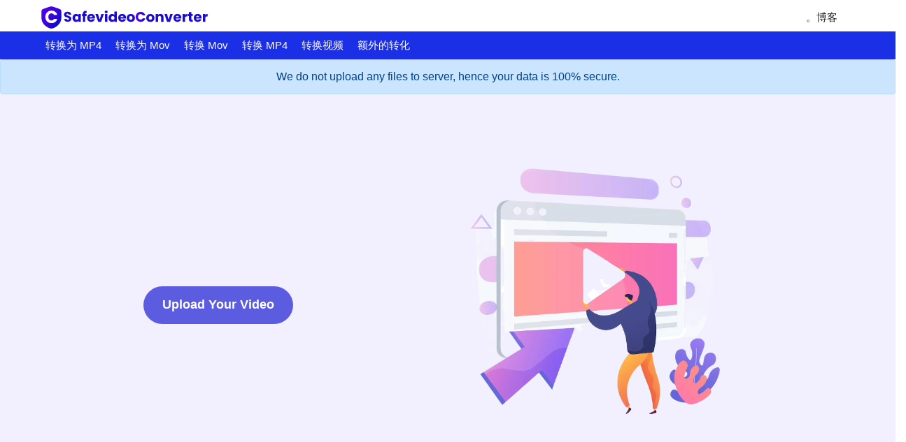

--- FILE ---
content_type: text/html; charset=UTF-8
request_url: https://safevideoconverter.com/zh/convert-mpg-to-avi
body_size: 7786
content:
<!DOCTYPE html><html lang="zh"><head>
           <meta charset="utf-8">
  <link rel="shortcut icon" href="/assets/logo.svg">
  <meta name="viewport" content="width=device-width"><title>Video Converter.com</title><meta name="description" content="Our online video converter tool is absolutely free and is easy to use. We make sure all your data is safe while you convert to video. We support a large range of audio formats like MP4, MKV, MOV etc."><link rel="canonical" href="https://safevideoconverter.com/zh/convert-mpg-to-avi">

  <meta data-rh="true" property="og:image" content="https://safevideoconverter.com/assets/logo.svg">
  <meta property="og:title" content="Video Converter.com">
  <meta property="og:description" content="Our online video converter tool is absolutely free and is easy to use. We make sure all your data is safe while you convert to video. We support a large range of audio formats like MP4, MKV, MOV etc.">
  <meta property="og:type" content="website">
  <meta data-rh="true" property="og:url" content="https://safevideoconverter.com/zh/convert-mpg-to-avi">
  <meta data-rh="true" property="og:site_name" content="safevideoconverter.com">
  <meta data-rh="true" property="twitter:domain" content="https://safevideoconverter.com">
  <meta data-rh="true" property="twitter:url" content="https://safevideoconverter.com/zh/convert-mpg-to-avi">
  <meta data-rh="true" name="twitter:title" content="Video Converter.com">
  <meta data-rh="true" name="twitter:description" content="Our online video converter tool is absolutely free and is easy to use. We make sure all your data is safe while you convert to video. We support a large range of audio formats like MP4, MKV, MOV etc.">
  <meta data-rh="true" name="twitter:image:src" content="https://safevideoconverter.com/assets/logo.svg">
  

  
  
  <link rel="manifest" href="/assets/js/manifest.json">

















































<link data-rh="true" rel="alternate" href="https://safevideoconverter.com/ar/convert-mpg-to-avi" hreflang="ar"><link data-rh="true" rel="alternate" href="https://safevideoconverter.com/da/convert-mpg-to-avi" hreflang="da"><link data-rh="true" rel="alternate" href="https://safevideoconverter.com/de/convert-mpg-to-avi" hreflang="de"><link data-rh="true" rel="alternate" href="https://safevideoconverter.comconvert-mpg-to-avi" hreflang="en"><link data-rh="true" rel="alternate" href="https://safevideoconverter.com/es/convert-mpg-to-avi" hreflang="es"><link data-rh="true" rel="alternate" href="https://safevideoconverter.com/fr/convert-mpg-to-avi" hreflang="fr"><link data-rh="true" rel="alternate" href="https://safevideoconverter.com/hi/convert-mpg-to-avi" hreflang="hi"><link data-rh="true" rel="alternate" href="https://safevideoconverter.com/id/convert-mpg-to-avi" hreflang="id"><link data-rh="true" rel="alternate" href="https://safevideoconverter.com/it/convert-mpg-to-avi" hreflang="it"><link data-rh="true" rel="alternate" href="https://safevideoconverter.com/ja/convert-mpg-to-avi" hreflang="ja"><link data-rh="true" rel="alternate" href="https://safevideoconverter.com/ko/convert-mpg-to-avi" hreflang="ko"><link data-rh="true" rel="alternate" href="https://safevideoconverter.com/nl/convert-mpg-to-avi" hreflang="nl"><link data-rh="true" rel="alternate" href="https://safevideoconverter.com/pl/convert-mpg-to-avi" hreflang="pl"><link data-rh="true" rel="alternate" href="https://safevideoconverter.com/pt/convert-mpg-to-avi" hreflang="pt"><link data-rh="true" rel="alternate" href="https://safevideoconverter.com/ru/convert-mpg-to-avi" hreflang="ru"><link data-rh="true" rel="alternate" href="https://safevideoconverter.com/sv/convert-mpg-to-avi" hreflang="sv"><link data-rh="true" rel="alternate" href="https://safevideoconverter.com/th/convert-mpg-to-avi" hreflang="th"><link data-rh="true" rel="alternate" href="https://safevideoconverter.com/tr/convert-mpg-to-avi" hreflang="tr"><link data-rh="true" rel="alternate" href="https://safevideoconverter.com/uk/convert-mpg-to-avi" hreflang="uk"><link data-rh="true" rel="alternate" href="https://safevideoconverter.com/vi/convert-mpg-to-avi" hreflang="vi"><link data-rh="true" rel="alternate" href="https://safevideoconverter.com/zh-tw/convert-mpg-to-avi" hreflang="zh-TW">

<link data-rh="true" rel="alternate" href="https://safevideoconverter.com/zh/convert-mpg-to-avi" hreflang="zh">
  <script src="/assets/js/crossorigin.js"></script>

  <script type="application/ld+json">
    {
      "@context": "http://schema.org",
      "@type": "Organization",
      "url": "https://safevideoconverter.com",
      "logo": "https://safevideoconverter.com/assets/logo.svg"
    }
  </script>
  <script type="application/ld+json">
    {
      "@context": "http://schema.org",
      "@type": "WebSite",
      "name": "safevideoconverter.com",
      "alternateName": "safevideoconverter",
      "url": "https://safevideoconverter.com"
    }
  </script>

<script type="application/ld+json">
  {
    "@context": "http://schema.org",
    "@type": "WebApplication",
    "operatingSystem":"All - Windows/Mac/iOS/Linux/Android",
    "applicationCategory":"UtilitiesApplication",
    "name": "convert-mpg-to-avi",
    "url":"https://safevideoconverter.com/zh/convert-mpg-to-avi",
    "image":"https://safevideoconverter.com/assets/logo.svg",
    "aggregateRating": {
      "@type": "AggregateRating", 
      "worstRating":"1",
      "bestRating":"5",	
      "ratingValue":"5.00",
      "ratingCount":"1"},
    "offers": {
      "@type": "Offer",
      "price": "0.00",
      "priceCurrency": "USD"
    }
  }
</script>
<script>
    if ("serviceWorker" in navigator) {
      window.addEventListener("load", () => {
        navigator.serviceWorker
          .register("/serviceworker.js")
          .then((reg) => console.log("Success: ", reg.scope))
          .catch((err) => console.log("Failure: ", err));
      });
    }
  </script>



<link rel="stylesheet" href="/assets/css/1722937519001.css"></head>
<body>
    
  <nav class="appscms-navbar">
    <div class="row w-100 h-100">
      <div class="col-11 mx-auto">
      <div class="appscms-navbar-nav"><a href="/" aria-label="home-page"> <img width="250px" height="50px" src="/safevideoconvertor-logo.svg"> </a><div class="appscms-navbar-nav-links"><a class="appscms-nav-link" href="/blog/">。博客</a></div><div id="hamburger" data-open="false" class="hamburger">
          <svg style="font-size:25px" stroke="currentColor" fill="currentColor" stroke-width="0" viewBox="0 0 512 512" aria-hidden="true" focusable="false" height="50px" width="1em" xmlns="http://www.w3.org/2000/svg">
            <path fill="none" stroke-linecap="round" stroke-miterlimit="10" stroke-width="48" d="M88 152h336M88 256h336M88 360h336"></path>
          </svg>
        </div>
      </div>
      </div>
    </div>
  </nav>


<div class="appscms-toolbar">
  <div class="row">
    <div class="col-11 mx-auto">
      <div class="appscms-toolbar-list">
        <div id="close-nav-ham" data-open="1" class="close-nav-ham">
          <img class="mt-3" style="cursor: pointer;" height="30px" width="30px" src="/assets/images/close-button.svg" alt="close-button">
        </div><li class="appscms-toolbar-list-item">
          <span class="appscms-toolbar-list-item-span d-flex justify-content-between">
            转换为 MP4
          </span>
          <div class="list-item-dropdown">
            <h4 class="list-item-dropdown-heading">
              Tools
            </h4>
            <div class="row"><div class="col-md-6 col-lg-4"><a class="toolbar-link" href="/zh/convert-avi-to-mp4">AVI 到 MP4 转换器</a><a class="toolbar-link" href="/zh/convert-dvd-to-mp4">DVD 到 MP4 转换器</a><a class="toolbar-link" href="/zh/convert-flv-to-mp4">FLV 到 MP4 转换器</a><a class="toolbar-link" href="/zh/convert-mkv-to-mp4">MKV 到 MP4 转换器</a><a class="toolbar-link" href="/zh/convert-mov-to-mp4">MOV 到 MP4 转换器</a><a class="toolbar-link" href="/zh/convert-mpeg-to-mp4">MPEG 到 MP4 转换器</a>
                </div><div class="col-md-6 col-lg-4"><a class="toolbar-link" href="/zh/convert-video-to-mp4">视频到 MP4 转换器</a><a class="toolbar-link" href="/zh/convert-webm-to-mp4">WEBM 到 MP4 转换器</a></div>
          </div>
        </div></li><li class="appscms-toolbar-list-item">
          <span class="appscms-toolbar-list-item-span d-flex justify-content-between">
            转换为 Mov
          </span>
          <div class="list-item-dropdown">
            <h4 class="list-item-dropdown-heading">
              Tools
            </h4>
            <div class="row"><div class="col-md-6 col-lg-4"><a class="toolbar-link" href="/zh/convert-avi-to-mov">AVI 到 mov 转换器</a><a class="toolbar-link" href="/zh/convert-mkv-to-mov">MKV 到 MOV 转换器</a></div>
          </div>
        </div></li><li class="appscms-toolbar-list-item">
          <span class="appscms-toolbar-list-item-span d-flex justify-content-between">
            转换 Mov
          </span>
          <div class="list-item-dropdown">
            <h4 class="list-item-dropdown-heading">
              Tools
            </h4>
            <div class="row"><div class="col-md-6 col-lg-4"><a class="toolbar-link" href="/zh/convert-mov-to-avi">MOV 到 AVI 转换器</a><a class="toolbar-link" href="/zh/convert-mov-to-gif">MOV 到 GIF 文件转换器</a><a class="toolbar-link" href="/zh/convert-mov-to-wmv">MOV 到 wmv 的转换</a><a class="toolbar-link" href="/zh/convert-mov-to-mp4">MOV 到 MP4 转换器</a></div>
          </div>
        </div></li><li class="appscms-toolbar-list-item">
          <span class="appscms-toolbar-list-item-span d-flex justify-content-between">
            转换 MP4
          </span>
          <div class="list-item-dropdown">
            <h4 class="list-item-dropdown-heading">
              Tools
            </h4>
            <div class="row"><div class="col-md-6 col-lg-4"><a class="toolbar-link" href="/zh/convert-mp4-to-avi">MP4 到 AVI 转换器</a><a class="toolbar-link" href="/zh/convert-mp4-to-dvd">MP4 到 DVD 转换器</a><a class="toolbar-link" href="/zh/convert-mp4-to-gif">MP4 到 GIF 转换器</a><a class="toolbar-link" href="/zh/convert-mp4-to-mov">MP4 到 MOV 转换器</a><a class="toolbar-link" href="/zh/convert-mp4-to-mkv">MP4 到 MKV 转换器</a><a class="toolbar-link" href="/zh/convert-mp4-to-mpeg">MP4 到 MPEG 转换器</a>
                </div><div class="col-md-6 col-lg-4"><a class="toolbar-link" href="/zh/convert-mp4-to-video">MP4 到视频转换器</a></div>
          </div>
        </div></li><li class="appscms-toolbar-list-item">
          <span class="appscms-toolbar-list-item-span d-flex justify-content-between">
            转换视频
          </span>
          <div class="list-item-dropdown">
            <h4 class="list-item-dropdown-heading">
              Tools
            </h4>
            <div class="row"><div class="col-md-6 col-lg-4"><a class="toolbar-link" href="/zh/convert-video-to-3gp">视频到 3GP 转换器</a><a class="toolbar-link" href="/zh/convert-video-to-avi">视频到 AVI 转换器</a><a class="toolbar-link" href="/zh/convert-video-to-flv">视频到 FLV 转换器</a><a class="toolbar-link" href="/zh/convert-video-to-gif">视频到 GIF 转换器</a></div>
          </div>
        </div></li><li class="appscms-toolbar-list-item">
          <span class="appscms-toolbar-list-item-span d-flex justify-content-between">
            额外的转化
          </span>
          <div class="list-item-dropdown">
            <h4 class="list-item-dropdown-heading">
              Tools
            </h4>
            <div class="row"><div class="col-md-6 col-lg-4"><a class="toolbar-link" href="/zh/convert-mkv-to-ogg">MKV 到 OGG 转换器</a><a class="toolbar-link" href="/zh/convert-webm-to-mkv">WEBM 到 MKV 转换器</a><a class="toolbar-link" href="/zh/convert-mkv-to-gif">MKV 到 GIF 转换器</a><a class="toolbar-link" href="/zh/convert-avi-to-flv">AVI 到 flv 转换器</a><a class="toolbar-link" href="/zh/convert-mpg-to-avi">MPG 到 AVI 转换器</a><a class="toolbar-link" href="/zh/convert-avi-to-dv">AVI 到 DV 转换器</a>
                </div><div class="col-md-6 col-lg-4"><a class="toolbar-link" href="/zh/convert-avi-to-gif">AVI 到 GIF 转换器</a><a class="toolbar-link" href="/zh/convert-avi-to-mpeg">AVI 到 MPEG 转换器</a></div>
          </div>
        </div></li></div>
    </div>
  </div>
</div><div class="alert alert-primary fade show text-center" role="alert" id="safeui-alert">
    <div class="container">We do
      not upload any files to server, hence your data is 100% secure.</div>
  </div><div class="appscms-sidebar-left"></div>
    <div class="appscms-sidebar-right"></div><div class="feature-content-box" id="theme-content-box"><div class="container mt-4 pt-5 mt-5">
  <div class="row">
    <div class="col-md-6 mb-5" id="left-section">
      <div><h1 class="video-h1"></h1>
      </div><div>
        <h2 class="video-h2"></h2>
      </div>
      <div class="d-flex justify-content-left mt-4">
        <button class="upload-redirect">Upload Your Video</button>
      </div>
    </div>
    <div class="col-md-6">
      <div class="right-section mb-5">
        <img src="/assets/images/video.webp" alt="alt" width="100%" height="100%">
      </div>
    </div>
  </div>
</div>
</div><div class="container mt-5">
  <div class="row feature-description-boxes pt-5">  </div>
</div><!-- heading -->


<section class="usp-section">
    <div class="container">
        <div class="row">
            <div class="col-md-11 mx-auto p-0">
                <h4 class="related_post_heading  my-4">Our USPs</h4>
                <table class="table table-bordered table-striped table-light ">
                    <tbody>
                        <tr>
                            <td class="font-weight-bold" scope="row">
                                Security
                            </td>
                            <td>
                                100% (No files are sent to server for processing)
                            </td>
                        </tr>
                        <tr>
                            <td class="font-weight-bold" scope="row">
                                File size limits
                            </td>
                            <td>
                                None (No limit on size of files)
                            </td>
                        </tr>
                        <tr>
                            <td class="font-weight-bold" scope="row">
                                Usage limits
                            </td>
                            <td>
                                None (Process as many files as you want)
                            </td>
                        </tr>
                        <tr>
                            <td class="font-weight-bold" scope="row">
                                Price
                            </td>
                            <td>
                                Free
                            </td>
                        </tr>
                        <tr>
                            <td class="font-weight-bold" scope="row">
                                User Information Captured
                            </td>
                            <td>
                                None (We do not request for user information such as email / phone number)
                            </td>
                        </tr>
                        <tr>
                            <td class="font-weight-bold" scope="row">
                                Ads
                            </td>
                            <td>
                                None (We provide complete ad free experience)
                            </td>
                        </tr>
                    </tbody>
                </table>
            </div>
</div></div></section><!--
<div class="container pt-5">
    <div class="row">
      <div class="col-md-7 mx-auto">
        <div class="row">
          <div class="col-lg-4 col-4 mb-4 mb-sm-0 ms-auto">
            <div class="text-primary mb-2 text-center">5M+</div>
            <div class="description text-center">users visited</div>
          </div>
          <div class="col-lg-4 col-4 mb-4 mb-sm-0">
            <div class="text-primary mb-2 text-center">200+</div>
            <div class="description text-center">Number of tools</div>
          </div>
          <div class="col-lg-4 col-4 mb-4 mb-sm-0 me-auto">
            <div class="text-primary mb-2 text-center">90K+</div>
            <div class="description text-center">images made</div>
          </div>
        </div>
      </div>
    </div>
  </div>
--><div id="shareModal" class="shareModal">
  <div class="share-modal-content">
    <span class="close-share-modal">×</span>
    <h5>Share on social media to continue using this website</h5>
    <div class="share-modal-social">
      <a href="#" class="social-share facebook"><i class="fab fa-facebook"></i></a>
      <a href="#" class="social-share instagram"><i class="fab fa-instagram"></i></a>
      <a href="#" class="social-share twitter"><i class="fab fa-twitter"></i></a>
      <a href="#" class="social-share whatsapp"><i class="fab fa-whatsapp"></i></a>
      <a href="#" class="social-share telegram"><i class="fab fa-telegram"></i></a>
      <a href="#" class="social-share pinterest"><i class="fab fa-pinterest"></i></a>
      <a href="#" class="social-share linkedin"><i class="fab fa-linkedin"></i></a>
    </div>
  </div>
</div><section class="related-posts-section container">
  <div class="mx-auto col-md-11 col-lg-11 col-sm-10 p-3 pb-3">
    <div class="relatedPosts"><div class="heading">
            <div class="row">
              <div class="col-md-12 col-sm-12 mx-auto">
                <div class="d-flex align-items-center justify-content-center mb-5">
                  <hr class="flex-grow-1 mx-4 mb-0" style="height: 2px; background-color: #000">
                  <h4 class="text-center appscms-h3 my-5">Recent posts</h4>
                  <hr class="flex-grow-1 mx-4 mb-0" style="height: 2px; background-color: #000">
                </div>
              </div>
            </div>
          </div><div class="row allblogs shadow appscms-blogs">
        <div class="row px-4"> 




















<div class="col-xl-4 col-lg-6 col-md-6 mb-4">
                <div class="card h-100 appscms-blog-cards">
                  <a class="text-decoration-none text-dark" href="/blog/the-recommended-way-to-convert-avi-to-mp4-online-for-free" aria-label="The Recommended Way To Convert Avi To Mp4 Online For Free.">
                    <img class="card-img-top" src="/uploads/the-recommended-way-to-convert-avi-to-mp4-online-for-free.webp" alt="Video thumbnail" loading="lazy" style="height: 100%; width: 100%">
                    </a><div class="card-body"><a class="text-decoration-none text-dark" href="/blog/the-recommended-way-to-convert-avi-to-mp4-online-for-free" aria-label="The Recommended Way To Convert Avi To Mp4 Online For Free.">
                      <h5 class="card-title">The Recommended Way To Convert Avi To Mp4 Online For Free.</h5>
                      </a><div class="wrapfooter"><a class="text-decoration-none text-dark" href="/blog/the-recommended-way-to-convert-avi-to-mp4-online-for-free" aria-label="The Recommended Way To Convert Avi To Mp4 Online For Free.">
                        <span class="meta-footer-thumb"><img class="author-thumb ezlazyloaded" loading="lazy" src="/assets/images/siddhika.webp" alt="Siddhika Prajapati" ezimgfmt="rs rscb1 src ng ngcb1" data-ezsrc="https://safeimagekit.com/ezoimgfmt/d33wubrfki0l68.cloudfront.net/6ec825fe5d7100e36db90bc00382e77e2e242a20/f5cec/assets/images/udit.jpg?ezimgfmt=rs:35x35/rscb1/ng:webp/ngcb1" ezoid="0.04631063861662277"></span>
                        </a><div class="author-meta"><a class="text-decoration-none text-dark" href="/blog/the-recommended-way-to-convert-avi-to-mp4-online-for-free" aria-label="The Recommended Way To Convert Avi To Mp4 Online For Free.">
                          </a><a target="_blank" href="/blog/">Siddhika Prajapati</a><br>
                          <p class="post-date mb-0">
                            14 Jan 2022
                          </p>
                        </div>
                      </div>
                    </div>
                  
                </div>
              </div>
              




















<div class="col-xl-4 col-lg-6 col-md-6 mb-4">
                <div class="card h-100 appscms-blog-cards">
                  <a class="text-decoration-none text-dark" href="/blog/advantages-of-converting-web-to-mp4-you-need-to-know" aria-label="Advantages Of Converting Web To Mp4: You Need To Know!">
                    <img class="card-img-top" src="/uploads/advantages-of-converting-web-to-mp4-you-need-to-know.webp" alt="Video thumbnail" loading="lazy" style="height: 100%; width: 100%">
                    </a><div class="card-body"><a class="text-decoration-none text-dark" href="/blog/advantages-of-converting-web-to-mp4-you-need-to-know" aria-label="Advantages Of Converting Web To Mp4: You Need To Know!">
                      <h5 class="card-title">Advantages Of Converting Web To Mp4: You Need To Know!</h5>
                      </a><div class="wrapfooter"><a class="text-decoration-none text-dark" href="/blog/advantages-of-converting-web-to-mp4-you-need-to-know" aria-label="Advantages Of Converting Web To Mp4: You Need To Know!">
                        <span class="meta-footer-thumb"><img class="author-thumb ezlazyloaded" loading="lazy" src="/assets/images/siddhika.webp" alt="Siddhika Prajapati" ezimgfmt="rs rscb1 src ng ngcb1" data-ezsrc="https://safeimagekit.com/ezoimgfmt/d33wubrfki0l68.cloudfront.net/6ec825fe5d7100e36db90bc00382e77e2e242a20/f5cec/assets/images/udit.jpg?ezimgfmt=rs:35x35/rscb1/ng:webp/ngcb1" ezoid="0.04631063861662277"></span>
                        </a><div class="author-meta"><a class="text-decoration-none text-dark" href="/blog/advantages-of-converting-web-to-mp4-you-need-to-know" aria-label="Advantages Of Converting Web To Mp4: You Need To Know!">
                          </a><a target="_blank" href="/blog/">Siddhika Prajapati</a><br>
                          <p class="post-date mb-0">
                            14 Jan 2022
                          </p>
                        </div>
                      </div>
                    </div>
                  
                </div>
              </div>
              




















<div class="col-xl-4 col-lg-6 col-md-6 mb-4">
                <div class="card h-100 appscms-blog-cards">
                  <a class="text-decoration-none text-dark" href="/blog/want-to-convert-mov-to-gif-online-for-free" aria-label="Want To Convert Mov To Gif Online For Free?">
                    <img class="card-img-top" src="/uploads/want-to-convert-mov-to-gif-online-for-free.webp" alt="Video thumbnail" loading="lazy" style="height: 100%; width: 100%">
                    </a><div class="card-body"><a class="text-decoration-none text-dark" href="/blog/want-to-convert-mov-to-gif-online-for-free" aria-label="Want To Convert Mov To Gif Online For Free?">
                      <h5 class="card-title">Want To Convert Mov To Gif Online For Free?</h5>
                      </a><div class="wrapfooter"><a class="text-decoration-none text-dark" href="/blog/want-to-convert-mov-to-gif-online-for-free" aria-label="Want To Convert Mov To Gif Online For Free?">
                        <span class="meta-footer-thumb"><img class="author-thumb ezlazyloaded" loading="lazy" src="/assets/images/siddhika.webp" alt="Siddhika Prajapati" ezimgfmt="rs rscb1 src ng ngcb1" data-ezsrc="https://safeimagekit.com/ezoimgfmt/d33wubrfki0l68.cloudfront.net/6ec825fe5d7100e36db90bc00382e77e2e242a20/f5cec/assets/images/udit.jpg?ezimgfmt=rs:35x35/rscb1/ng:webp/ngcb1" ezoid="0.04631063861662277"></span>
                        </a><div class="author-meta"><a class="text-decoration-none text-dark" href="/blog/want-to-convert-mov-to-gif-online-for-free" aria-label="Want To Convert Mov To Gif Online For Free?">
                          </a><a target="_blank" href="/blog/">Siddhika Prajapati</a><br>
                          <p class="post-date mb-0">
                            13 Jan 2022
                          </p>
                        </div>
                      </div>
                    </div>
                  
                </div>
              </div>
              




















<div class="col-xl-4 col-lg-6 col-md-6 mb-4">
                <div class="card h-100 appscms-blog-cards">
                  <a class="text-decoration-none text-dark" href="/blog/the-most-reliable-approach-to-convert-mkv-to-mp4-for-free" aria-label="The Most Reliable Approach To Convert Mkv To Mp4 For Free">
                    <img class="card-img-top" src="/uploads/the-most-reliable-approach-to-convert-mkv-to-mp4-for-free.webp" alt="Video thumbnail" loading="lazy" style="height: 100%; width: 100%">
                    </a><div class="card-body"><a class="text-decoration-none text-dark" href="/blog/the-most-reliable-approach-to-convert-mkv-to-mp4-for-free" aria-label="The Most Reliable Approach To Convert Mkv To Mp4 For Free">
                      <h5 class="card-title">The Most Reliable Approach To Convert Mkv To Mp4 For Free</h5>
                      </a><div class="wrapfooter"><a class="text-decoration-none text-dark" href="/blog/the-most-reliable-approach-to-convert-mkv-to-mp4-for-free" aria-label="The Most Reliable Approach To Convert Mkv To Mp4 For Free">
                        <span class="meta-footer-thumb"><img class="author-thumb ezlazyloaded" loading="lazy" src="/assets/images/siddhika.webp" alt="Siddhika Prajapati" ezimgfmt="rs rscb1 src ng ngcb1" data-ezsrc="https://safeimagekit.com/ezoimgfmt/d33wubrfki0l68.cloudfront.net/6ec825fe5d7100e36db90bc00382e77e2e242a20/f5cec/assets/images/udit.jpg?ezimgfmt=rs:35x35/rscb1/ng:webp/ngcb1" ezoid="0.04631063861662277"></span>
                        </a><div class="author-meta"><a class="text-decoration-none text-dark" href="/blog/the-most-reliable-approach-to-convert-mkv-to-mp4-for-free" aria-label="The Most Reliable Approach To Convert Mkv To Mp4 For Free">
                          </a><a target="_blank" href="/blog/">Siddhika Prajapati</a><br>
                          <p class="post-date mb-0">
                            10 Jan 2022
                          </p>
                        </div>
                      </div>
                    </div>
                  
                </div>
              </div>
              




















<div class="col-xl-4 col-lg-6 col-md-6 mb-4">
                <div class="card h-100 appscms-blog-cards">
                  <a class="text-decoration-none text-dark" href="/blog/top-10-best-tools-to-convert-avi-to-mp4-online-for-free" aria-label="Top 10 Best Tools To Convert Avi To Mp4 Online For Free">
                    <img class="card-img-top" src="/uploads/top-10-best-tools-to-convert-avi-to-mp4-online-for-free.webp" alt="Video thumbnail" loading="lazy" style="height: 100%; width: 100%">
                    </a><div class="card-body"><a class="text-decoration-none text-dark" href="/blog/top-10-best-tools-to-convert-avi-to-mp4-online-for-free" aria-label="Top 10 Best Tools To Convert Avi To Mp4 Online For Free">
                      <h5 class="card-title">Top 10 Best Tools To Convert Avi To Mp4 Online For Free</h5>
                      </a><div class="wrapfooter"><a class="text-decoration-none text-dark" href="/blog/top-10-best-tools-to-convert-avi-to-mp4-online-for-free" aria-label="Top 10 Best Tools To Convert Avi To Mp4 Online For Free">
                        <span class="meta-footer-thumb"><img class="author-thumb ezlazyloaded" loading="lazy" src="/assets/images/siddhika.webp" alt="Siddhika Prajapati" ezimgfmt="rs rscb1 src ng ngcb1" data-ezsrc="https://safeimagekit.com/ezoimgfmt/d33wubrfki0l68.cloudfront.net/6ec825fe5d7100e36db90bc00382e77e2e242a20/f5cec/assets/images/udit.jpg?ezimgfmt=rs:35x35/rscb1/ng:webp/ngcb1" ezoid="0.04631063861662277"></span>
                        </a><div class="author-meta"><a class="text-decoration-none text-dark" href="/blog/top-10-best-tools-to-convert-avi-to-mp4-online-for-free" aria-label="Top 10 Best Tools To Convert Avi To Mp4 Online For Free">
                          </a><a target="_blank" href="/blog/">Siddhika Prajapati</a><br>
                          <p class="post-date mb-0">
                            07 Jan 2022
                          </p>
                        </div>
                      </div>
                    </div>
                  
                </div>
              </div>
              




















<div class="col-xl-4 col-lg-6 col-md-6 mb-4">
                <div class="card h-100 appscms-blog-cards">
                  <a class="text-decoration-none text-dark" href="/blog/how-to-quickly-convert-avi-to-mov-online-for-free" aria-label="How To Quickly Convert Avi To Mov Online For Free">
                    <img class="card-img-top" src="/uploads/quickly-convert-video-from-mp4-to-mov-on-mac-online.webp" alt="Video thumbnail" loading="lazy" style="height: 100%; width: 100%">
                    </a><div class="card-body"><a class="text-decoration-none text-dark" href="/blog/how-to-quickly-convert-avi-to-mov-online-for-free" aria-label="How To Quickly Convert Avi To Mov Online For Free">
                      <h5 class="card-title">How To Quickly Convert Avi To Mov Online For Free</h5>
                      </a><div class="wrapfooter"><a class="text-decoration-none text-dark" href="/blog/how-to-quickly-convert-avi-to-mov-online-for-free" aria-label="How To Quickly Convert Avi To Mov Online For Free">
                        <span class="meta-footer-thumb"><img class="author-thumb ezlazyloaded" loading="lazy" src="/assets/images/siddhika.webp" alt="Siddhika Prajapati" ezimgfmt="rs rscb1 src ng ngcb1" data-ezsrc="https://safeimagekit.com/ezoimgfmt/d33wubrfki0l68.cloudfront.net/6ec825fe5d7100e36db90bc00382e77e2e242a20/f5cec/assets/images/udit.jpg?ezimgfmt=rs:35x35/rscb1/ng:webp/ngcb1" ezoid="0.04631063861662277"></span>
                        </a><div class="author-meta"><a class="text-decoration-none text-dark" href="/blog/how-to-quickly-convert-avi-to-mov-online-for-free" aria-label="How To Quickly Convert Avi To Mov Online For Free">
                          </a><a target="_blank" href="/blog/">Siddhika Prajapati</a><br>
                          <p class="post-date mb-0">
                            04 Jan 2022
                          </p>
                        </div>
                      </div>
                    </div>
                  
                </div>
              </div>
              </div>
      </div>
    </div>
  </div>
</section>
<div class="container">
  <div class="row justify-content-center">
    <div class="col-md-10 pt-5 text-center">
      <div class="rating-tool">
        <img id="rating-img" loading="lazy" src="/assets/images/rating.png" alt="rating-img">
        <div class="rating-text">Rate this tool</div>
        <div class="rating-stars">
          <svg class="rating-star" width="26" height="26" viewBox="0 0 56 53" fill="gray" xmlns="http://www.w3.org/2000/svg">
            <path d="M30.8532 3.54509C29.9551 0.781158 26.0449 0.781146 25.1468 3.54508L20.538 17.7295C20.4042 18.1415 20.0202 18.4205 19.587 18.4205H4.67262C1.76645 18.4205 0.558112 22.1393 2.90926 23.8475L14.9752 32.614C15.3257 32.8686 15.4724 33.32 15.3385 33.732L10.7297 47.9164C9.83166 50.6803 12.9951 52.9787 15.3462 51.2705L27.4122 42.5041C27.7627 42.2494 28.2373 42.2494 28.5878 42.5041L40.6538 51.2705C43.0049 52.9787 46.1683 50.6803 45.2703 47.9164L40.6615 33.732C40.5276 33.32 40.6743 32.8686 41.0248 32.614L53.0907 23.8475C55.4419 22.1393 54.2336 18.4205 51.3274 18.4205H36.413C35.9798 18.4205 35.5958 18.1415 35.462 17.7295L30.8532 3.54509Z"></path>
          </svg>
          <svg class="rating-star" width="26" height="26" viewBox="0 0 56 53" fill="gray" xmlns="http://www.w3.org/2000/svg">
            <path d="M30.8532 3.54509C29.9551 0.781158 26.0449 0.781146 25.1468 3.54508L20.538 17.7295C20.4042 18.1415 20.0202 18.4205 19.587 18.4205H4.67262C1.76645 18.4205 0.558112 22.1393 2.90926 23.8475L14.9752 32.614C15.3257 32.8686 15.4724 33.32 15.3385 33.732L10.7297 47.9164C9.83166 50.6803 12.9951 52.9787 15.3462 51.2705L27.4122 42.5041C27.7627 42.2494 28.2373 42.2494 28.5878 42.5041L40.6538 51.2705C43.0049 52.9787 46.1683 50.6803 45.2703 47.9164L40.6615 33.732C40.5276 33.32 40.6743 32.8686 41.0248 32.614L53.0907 23.8475C55.4419 22.1393 54.2336 18.4205 51.3274 18.4205H36.413C35.9798 18.4205 35.5958 18.1415 35.462 17.7295L30.8532 3.54509Z"></path>
          </svg> <svg class="rating-star" width="26" height="26" viewBox="0 0 56 53" fill="gray" xmlns="http://www.w3.org/2000/svg">
            <path d="M30.8532 3.54509C29.9551 0.781158 26.0449 0.781146 25.1468 3.54508L20.538 17.7295C20.4042 18.1415 20.0202 18.4205 19.587 18.4205H4.67262C1.76645 18.4205 0.558112 22.1393 2.90926 23.8475L14.9752 32.614C15.3257 32.8686 15.4724 33.32 15.3385 33.732L10.7297 47.9164C9.83166 50.6803 12.9951 52.9787 15.3462 51.2705L27.4122 42.5041C27.7627 42.2494 28.2373 42.2494 28.5878 42.5041L40.6538 51.2705C43.0049 52.9787 46.1683 50.6803 45.2703 47.9164L40.6615 33.732C40.5276 33.32 40.6743 32.8686 41.0248 32.614L53.0907 23.8475C55.4419 22.1393 54.2336 18.4205 51.3274 18.4205H36.413C35.9798 18.4205 35.5958 18.1415 35.462 17.7295L30.8532 3.54509Z"></path>
          </svg> <svg class="rating-star" width="26" height="26" viewBox="0 0 56 53" fill="gray" xmlns="http://www.w3.org/2000/svg">
            <path d="M30.8532 3.54509C29.9551 0.781158 26.0449 0.781146 25.1468 3.54508L20.538 17.7295C20.4042 18.1415 20.0202 18.4205 19.587 18.4205H4.67262C1.76645 18.4205 0.558112 22.1393 2.90926 23.8475L14.9752 32.614C15.3257 32.8686 15.4724 33.32 15.3385 33.732L10.7297 47.9164C9.83166 50.6803 12.9951 52.9787 15.3462 51.2705L27.4122 42.5041C27.7627 42.2494 28.2373 42.2494 28.5878 42.5041L40.6538 51.2705C43.0049 52.9787 46.1683 50.6803 45.2703 47.9164L40.6615 33.732C40.5276 33.32 40.6743 32.8686 41.0248 32.614L53.0907 23.8475C55.4419 22.1393 54.2336 18.4205 51.3274 18.4205H36.413C35.9798 18.4205 35.5958 18.1415 35.462 17.7295L30.8532 3.54509Z"></path>
          </svg> <svg class="rating-star" width="26" height="26" viewBox="0 0 56 53" fill="gray" xmlns="http://www.w3.org/2000/svg">
            <path d="M30.8532 3.54509C29.9551 0.781158 26.0449 0.781146 25.1468 3.54508L20.538 17.7295C20.4042 18.1415 20.0202 18.4205 19.587 18.4205H4.67262C1.76645 18.4205 0.558112 22.1393 2.90926 23.8475L14.9752 32.614C15.3257 32.8686 15.4724 33.32 15.3385 33.732L10.7297 47.9164C9.83166 50.6803 12.9951 52.9787 15.3462 51.2705L27.4122 42.5041C27.7627 42.2494 28.2373 42.2494 28.5878 42.5041L40.6538 51.2705C43.0049 52.9787 46.1683 50.6803 45.2703 47.9164L40.6615 33.732C40.5276 33.32 40.6743 32.8686 41.0248 32.614L53.0907 23.8475C55.4419 22.1393 54.2336 18.4205 51.3274 18.4205H36.413C35.9798 18.4205 35.5958 18.1415 35.462 17.7295L30.8532 3.54509Z"></path>
          </svg>
          <!-- <i class="bi bi-star-fill rating-star"></i>
        <i class="bi bi-star-fill  rating-star"></i>
        <i class="bi bi-star-fill rating-star"></i>
        <i class="bi bi-star-fill rating-star"></i>
        <i class="bi bi-star-fill rating-star"></i> -->

        </div>
        <div class="rating-value ml-2"><span class="rating"> <strong id="rating">5.00</strong><span>/5</span> </span>
          &nbsp; <span class="total-ratings" id="count">1 </span> votes
        </div>
      </div>
    </div>
  </div>
</div>

<script>
  const ratingValue = document.getElementById('rating')
  const count = document.getElementById('count')
  const setRating = async (rating) => {
    const name = 'safevideoconverter.com'
    const tool = 'convert-mpg-to-avi'
    const data = { website: name, feature: tool, rating: rating };
    fetch('https://ratingapi-main.netlify.app/.netlify/functions/api/v1/rating/add', {
      method: 'POST',
      headers: {
        'Content-Type': 'application/json',
      },
      body: JSON.stringify(data),
    })
      .then(response => response.json())
      .then(data => {
        console.log(data)
        
          ratingValue.innerText = data.rating
          count.innerText = data.count
        
        
      })
      .catch((error) => {
        console.error('Error:', error);
      });
  }
  const tool = 'convert-mpg-to-avi'
  const fetchRating = async () => {

    const data = await fetch(`https://ratingapi-main.netlify.app/.netlify/functions/api/v1/${tool}/rating`).then(res => res.json())
    if (data.rating === "NaN") {
          ratingValue.innerText = "5.00"
          count.innerText = "1"
        }
        else{
    ratingValue.innerText = data.rating
    count.innerText = data.votes}
  }
  let ratingImg = document.querySelector('#rating-img');
  ratingImg.addEventListener('load', (event) => {
    fetchRating()
  });
  const ratingNode = document.getElementsByClassName('rating-star')
  let ratedValue = localStorage.getItem(`${tool}rating`)
  if (ratedValue) {
    Array.from(ratingNode).slice(0, ratedValue).map(item => {
      item.style.fill = '#FFB21D'
    })
  }

  Array.from(ratingNode).map(item => item.addEventListener('click', () => {
    const tool = 'convert-mpg-to-avi'
    if (!localStorage.getItem(`${tool}rating`)) {
      function indexInClass(node) {
        var className = node.className;
        var num = 0;
        for (var i = 0; i < ratingNode.length; i++) {
          if (ratingNode[i] === node) {
            return num;
          }
          num++;
        }
        return -1;
      }
      const index = indexInClass(item)
      Array.from(ratingNode).slice(0, index + 1).map(item => {
        item.style.fill = '#FFB21D'
      })
      setRating(index + 1)
      localStorage.setItem(`${tool}rating`, index + 1)
    }
  }))
</script><div class="appscms-product-footer">
  <div class="container">
    <div class="row w-100">
      <div class="col-md-11 mx-auto py-4">
        <div class="row"><a class="col-lg-3 footer-product-link" href="/zh/convert-mp4-to-avi">MP4 到 AVI 转换器</a><a class="col-lg-3 footer-product-link" href="/zh/convert-mp4-to-dvd">MP4 到 DVD 转换器</a><a class="col-lg-3 footer-product-link" href="/zh/convert-mp4-to-gif">MP4 到 GIF 转换器</a><a class="col-lg-3 footer-product-link" href="/zh/convert-mp4-to-mov">MP4 到 MKV 转换器</a><a class="col-lg-3 footer-product-link" href="/zh/convert-mp4-to-mkv">MP4 到 MKV 转换器</a><a class="col-lg-3 footer-product-link" href="/zh/convert-mp4-to-mpeg">MP4 到 MPEG 转换器</a><a class="col-lg-3 footer-product-link" href="/zh/convert-mp4-to-video">MP4 到视频转换器</a></div>
      </div>
    </div>
  </div>
</div>
 


















































<footer class="appscms-footer">
  <div class="row w-100">
    <div class="col-11 mx-auto">
      <div class="row">
        <div class="col-md-5 mb-3"><img loading="lazy" src="/safevideoconvertor-logo.svg" width="" height="" title="logo" class="footer-logo mb-3" crossorigin="">
            <div class="footer-title">我们使视频转换变得容易。</div></div>
        <div class="col-md-7">
          <div class="row">
            <div class="col-md-4 mb-3">
              <div class="appscms-footer-category">Company</div>
              
                <a class="appscms-footer-link" href="/about">关于</a>
              
                <a class="appscms-footer-link" href="/help">帮助</a>
              
                <a class="appscms-footer-link" href="/blog/">。博客</a>
              
                <a class="appscms-footer-link" href="/terms-and-conditions">条款和条件</a>
              
            </div>

            <div class="col-md-4 mb-3">
            
              <div class="appscms-footer-category">
                Legal
              </div>
              
                <a class="appscms-footer-link" target="_blank" rel="noopener noreferrer" href="/terms-and-conditions">条款和条件</a>
              
                <a class="appscms-footer-link" target="_blank" rel="noopener noreferrer" href="/privacy-policy">隐私政策</a>
              
                <a class="appscms-footer-link" target="_blank" rel="noopener noreferrer" href="/contact">联系我们</a>
              
                <a class="appscms-footer-link" target="_blank" rel="noopener noreferrer" href="/disclaimer">免责声明</a>
              
           
            </div>

            <div class="col-md-4 mb-3">
            
              <div class="appscms-footer-category">
                Network sites
              </div>
               
                <a class="appscms-footer-link" href="https://safepdfkit.com">safepdfkit.com</a>
                <a class="appscms-footer-link" href="https://safeimagekit.com/">safeimagekit.com</a>
                <a class="appscms-footer-link" href="https://safezipkit.com/">safezipkit.com</a>
                <a class="appscms-footer-link" href="https://safeaudiokit.com">safeaudiokit.com</a>
                <a class="appscms-footer-link" href="https://safeaudioconverter.com">safeaudioconverter.com</a>
                <a class="appscms-footer-link" href="https://safeimageconverter.com">safeimageconverter.com</a>
                <a class="appscms-footer-link" href="https://safevideokit.com">safevideokit.com</a></div>
          </div>
        </div>
        <div class="col-md-12 mt-4 mb-2">
          <div class="d-flex justify-content-between">
            <div id="copyright-text">
              © 2024 Copyright:
              <a class="text-reset fw-bold" href="https://safevideoconverter.com">safevideoconverter.com</a>
            </div><div class="privacy-links-item">
                  <button type="button" class="drop-down-btn" id="int-modal-btn" data-toggle="modal" data-target="#staticBackdrop">
                    <svg height="20" width="20" viewBox="0 0 24 24" xmlns="http://www.w3.org/2000/svg" fill="currentColor">
                      <path d="M12 4C16.4183 4 20 7.58172 20 12C20 16.4183 16.4183 20 12 20C7.58172 20 4 16.4183 4 12C4 7.58172 7.58172 4 12 4ZM11.619 15.428L8.57155 15.4289C8.9774 16.7012 9.60471 17.924 10.4358 19.0678C10.8198 19.1532 11.2151 19.2073 11.6191 19.2282L11.619 15.428ZM15.4284 15.4289L12.38 15.428L12.3809 19.2282C12.7849 19.2073 13.1802 19.1532 13.5641 19.0687C14.3953 17.924 15.0226 16.7012 15.4284 15.4289ZM18.3762 15.4285L16.0984 15.4284C15.7811 16.5746 15.31 17.6754 14.703 18.7169C16.2768 18.0829 17.5774 16.9109 18.3762 15.4285ZM7.90159 15.4284L5.62381 15.4285C6.42258 16.9109 7.72324 18.0829 9.29827 18.717C8.69002 17.6754 8.21891 16.5746 7.90159 15.4284ZM7.4355 12.3803L4.77175 12.3809C4.81342 13.1846 4.98617 13.9535 5.26904 14.6669L7.71488 14.6666C7.55555 13.9205 7.46086 13.1572 7.4355 12.3803ZM15.9653 12.3808L12.38 12.38V14.666L15.6434 14.6671C15.8277 13.9178 15.9362 13.1537 15.9653 12.3808ZM19.2282 12.3809L16.5645 12.3803C16.5391 13.1572 16.4444 13.9205 16.2851 14.6666L18.731 14.6669C19.0138 13.9535 19.1866 13.1846 19.2282 12.3809ZM11.619 12.38L8.03469 12.3808C8.06384 13.1537 8.17229 13.9178 8.35656 14.6671L11.619 14.666V12.38ZM7.78068 8.95226L5.43294 8.95224C5.05284 9.76985 4.82095 10.6703 4.77175 11.6191L7.4329 11.6194C7.45634 10.71 7.57476 9.81899 7.78068 8.95226ZM15.5678 8.95239L12.38 8.952V11.619H15.968L15.9673 11.5875C15.9382 10.6945 15.8033 9.81313 15.5678 8.95239ZM18.5671 8.95224L16.2193 8.95226C16.4252 9.81899 16.5437 10.71 16.5671 11.6194L19.2282 11.6191C19.1791 10.6703 18.9472 9.76985 18.5671 8.95224ZM11.619 8.952L8.43217 8.95239C8.16446 9.93108 8.02667 10.9364 8.02667 11.9553L8.031 11.619H11.619V8.952ZM9.22964 5.31048L9.02453 5.39982C7.70745 5.99451 6.60023 6.97185 5.84458 8.19011L7.98594 8.19044C8.28727 7.19147 8.70587 6.2283 9.22964 5.31048ZM12.3809 4.77175L12.38 8.19L15.3312 8.18991C14.9387 7.06132 14.371 5.97399 13.6406 4.949C13.2322 4.85405 12.8116 4.79408 12.3809 4.77175ZM14.7693 5.31058L14.9321 5.60148C15.3809 6.43124 15.7444 7.2965 16.0141 8.19044L18.1554 8.19011C17.3607 6.9088 16.177 5.89399 14.7693 5.31058ZM10.5701 4.90311L10.3594 4.949C9.629 5.97399 9.06128 7.06132 8.66884 8.18991L11.619 8.19L11.6191 4.77175C11.262 4.79027 10.9117 4.83467 10.5701 4.90311Z"></path>
                    </svg>拼音</button>

                  <div class="modal fade" id="staticBackdrop" data-backdrop="static" data-keyboard="false" tabindex="-1" aria-labelledby="staticBackdropLabel" aria-hidden="true">
                    <div class="modal-dialog">
                      <div class="modal-content">
                        <div class="modal-header">
                          <h5 class="modal-title text-center w-100" id="staticBackdropLabel">
                            Select Language
                          </h5>
                          <button type="button" class="close" id="close-modal" data-dismiss="modal" aria-label="Close">
                            <span aria-hidden="true">×</span>
                          </button>
                        </div>
                        <ul class="modal-body language-drop-down-menu px-md-5"><li class="language-drop-down-item">
                              <a href="/ar/convert-mpg-to-avi">العربية
                              </a>
                            </li><li class="language-drop-down-item">
                              <a href="/da/convert-mpg-to-avi">Dansk
                              </a>
                            </li><li class="language-drop-down-item">
                              <a href="/de/convert-mpg-to-avi">Deutsch
                              </a>
                            </li><li class="language-drop-down-item">
                              <a href="convert-mpg-to-avi">English
                              </a>
                            </li><li class="language-drop-down-item">
                              <a href="/es/convert-mpg-to-avi">Español
                              </a>
                            </li><li class="language-drop-down-item">
                              <a href="/fr/convert-mpg-to-avi">Français
                              </a>
                            </li><li class="language-drop-down-item">
                              <a href="/hi/convert-mpg-to-avi">हिन्दी
                              </a>
                            </li><li class="language-drop-down-item">
                              <a href="/id/convert-mpg-to-avi">Bahasa Indonesia
                              </a>
                            </li><li class="language-drop-down-item">
                              <a href="/it/convert-mpg-to-avi">Italiano
                              </a>
                            </li><li class="language-drop-down-item">
                              <a href="/ja/convert-mpg-to-avi">日本語
                              </a>
                            </li><li class="language-drop-down-item">
                              <a href="/ko/convert-mpg-to-avi">한국어
                              </a>
                            </li><li class="language-drop-down-item">
                              <a href="/nl/convert-mpg-to-avi">Nederlands
                              </a>
                            </li><li class="language-drop-down-item">
                              <a href="/pl/convert-mpg-to-avi">Polski
                              </a>
                            </li><li class="language-drop-down-item">
                              <a href="/pt/convert-mpg-to-avi">(Português)
                              </a>
                            </li><li class="language-drop-down-item">
                              <a href="/ru/convert-mpg-to-avi">Русский
                              </a>
                            </li><li class="language-drop-down-item">
                              <a href="/sv/convert-mpg-to-avi">Svenska
                              </a>
                            </li><li class="language-drop-down-item">
                              <a href="/th/convert-mpg-to-avi">ภาษาไทย
                              </a>
                            </li><li class="language-drop-down-item">
                              <a href="/tr/convert-mpg-to-avi">Türkçe
                              </a>
                            </li><li class="language-drop-down-item">
                              <a href="/uk/convert-mpg-to-avi">Українська
                              </a>
                            </li><li class="language-drop-down-item">
                              <a href="/vi/convert-mpg-to-avi">Tiếng Việt
                              </a>
                            </li><li class="language-drop-down-item">
                              <a href="/zh-tw/convert-mpg-to-avi">繁體中文
                              </a>
                            </li><li class="language-drop-down-item font-weight-bold">
                              <a class="active-lang" href="/zh/convert-mpg-to-avi">拼音
                               <svg height="20" width="20" class="ml-auto" viewBox="0 0 24 24" fill="none" xmlns="http://www.w3.org/2000/svg"><g id="SVGRepo_bgCarrier" stroke-width="0"></g><g id="SVGRepo_tracerCarrier" stroke-linecap="round" stroke-linejoin="round"></g><g id="SVGRepo_iconCarrier"> <path fill-rule="evenodd" clip-rule="evenodd" d="M17.0303 8.78039L8.99993 16.8107L5.4696 13.2804L6.53026 12.2197L8.99993 14.6894L15.9696 7.71973L17.0303 8.78039Z" fill="#000000"></path> </g></svg>
                              </a>
                            </li></ul>
                      
                      </div>
                    </div>
                  </div>
                </div></div>
        </div>
      </div>
    </div>
  </div>
</footer>
<link rel="stylesheet" href="https://cdnjs.cloudflare.com/ajax/libs/font-awesome/5.15.3/css/all.min.css" integrity="sha512-iBBXm8fW90+nuLcSKlbmrPcLa0OT92xO1BIsZ+ywDWZCvqsWgccV3gFoRBv0z+8dLJgyAHIhR35VZc2oM/gI1w==" crossorigin="anonymous" referrerpolicy="no-referrer"><script async="" src="https://www.googletagmanager.com/gtag/js?id=UA-179965937-30"></script>
<script>
  window.dataLayer = window.dataLayer || [];
  function gtag() {
    dataLayer.push(arguments);
  }
  gtag("js", new Date());

  gtag("config", "UA-179965937-30");
</script>
 


<script defer="true" src="/assets/js/1722937519001.js"></script></body></html>

--- FILE ---
content_type: text/css; charset=UTF-8
request_url: https://safevideoconverter.com/assets/css/1722937519001.css
body_size: 5336
content:
/*!
 * Bootstrap v4.6.0 (https://getbootstrap.com/)
 * Copyright 2011-2021 The Bootstrap Authors
 * Copyright 2011-2021 Twitter, Inc.
 * Licensed under MIT (https://github.com/twbs/bootstrap/blob/main/LICENSE)
 */:root{--blue:#007bff;--indigo:#6610f2;--purple:#6f42c1;--pink:#e83e8c;--red:#dc3545;--orange:#fd7e14;--yellow:#ffc107;--green:#28a745;--teal:#20c997;--cyan:#17a2b8;--white:#fff;--gray:#6c757d;--gray-dark:#343a40;--primary:#007bff;--secondary:#6c757d;--success:#28a745;--info:#17a2b8;--warning:#ffc107;--danger:#dc3545;--light:#f8f9fa;--dark:#343a40;--breakpoint-xs:0;--breakpoint-sm:576px;--breakpoint-md:768px;--breakpoint-lg:992px;--breakpoint-xl:1200px;--font-family-sans-serif:-apple-system,BlinkMacSystemFont,"Segoe UI",Roboto,"Helvetica Neue",Arial,"Noto Sans","Liberation Sans",sans-serif,"Apple Color Emoji","Segoe UI Emoji","Segoe UI Symbol","Noto Color Emoji";--font-family-monospace:SFMono-Regular,Menlo,Monaco,Consolas,"Liberation Mono","Courier New",monospace}*,::after,::before{box-sizing:border-box}html{font-family:sans-serif;line-height:1.15;-webkit-text-size-adjust:100%;-webkit-tap-highlight-color:transparent}footer,nav,section{display:block}body{margin:0;font-family:-apple-system,BlinkMacSystemFont,"Segoe UI",Roboto,"Helvetica Neue",Arial,"Noto Sans","Liberation Sans",sans-serif,"Apple Color Emoji","Segoe UI Emoji","Segoe UI Symbol","Noto Color Emoji";font-size:1rem;font-weight:400;line-height:1.5;color:#212529;text-align:left;background-color:#fff}[tabindex="-1"]:focus:not(:focus-visible){outline:0!important}hr{box-sizing:content-box;height:0;overflow:visible}h1,h2,h4,h5{margin-top:0;margin-bottom:.5rem}p{margin-top:0;margin-bottom:1rem}ol,ul{margin-top:0;margin-bottom:1rem}ol ol,ol ul,ul ol,ul ul{margin-bottom:0}strong{font-weight:bolder}a{color:#007bff;text-decoration:none;background-color:transparent}a:hover{color:#0056b3;text-decoration:underline}a:not([href]):not([class]){color:inherit;text-decoration:none}a:not([href]):not([class]):hover{color:inherit;text-decoration:none}img{vertical-align:middle;border-style:none}svg{overflow:hidden;vertical-align:middle}table{border-collapse:collapse}th{text-align:inherit;text-align:-webkit-match-parent}button{border-radius:0}button:focus:not(:focus-visible){outline:0}button{margin:0;font-family:inherit;font-size:inherit;line-height:inherit}button{overflow:visible}button{text-transform:none}[role=button]{cursor:pointer}[type=button],button{-webkit-appearance:button}[type=button]:not(:disabled),button:not(:disabled){cursor:pointer}[type=button]::-moz-focus-inner,button::-moz-focus-inner{padding:0;border-style:none}[type=number]::-webkit-inner-spin-button,[type=number]::-webkit-outer-spin-button{height:auto}::-webkit-file-upload-button{font:inherit;-webkit-appearance:button}[hidden]{display:none!important}.h1,.h2,.h4,.h5,h1,h2,h4,h5{margin-bottom:.5rem;font-weight:500;line-height:1.2}.h1,h1{font-size:2.5rem}.h2,h2{font-size:2rem}.h4,h4{font-size:1.5rem}.h5,h5{font-size:1.25rem}hr{margin-top:1rem;margin-bottom:1rem;border:0;border-top:1px solid rgba(0,0,0,.1)}.container{width:100%;padding-right:15px;padding-left:15px;margin-right:auto;margin-left:auto}@media (min-width:576px){.container{max-width:540px}}@media (min-width:768px){.container{max-width:720px}}@media (min-width:992px){.container{max-width:960px}}@media (min-width:1200px){.container{max-width:1140px}}.row{display:-ms-flexbox;display:flex;-ms-flex-wrap:wrap;flex-wrap:wrap;margin-right:-15px;margin-left:-15px}.col-11,.col-4,.col-lg-11,.col-lg-3,.col-lg-4,.col-lg-6,.col-md-10,.col-md-11,.col-md-12,.col-md-4,.col-md-5,.col-md-6,.col-md-7,.col-sm-10,.col-sm-12,.col-xl-4{position:relative;width:100%;padding-right:15px;padding-left:15px}.col-4{-ms-flex:0 0 33.333333%;flex:0 0 33.333333%;max-width:33.333333%}.col-11{-ms-flex:0 0 91.666667%;flex:0 0 91.666667%;max-width:91.666667%}@media (min-width:576px){.col-sm-10{-ms-flex:0 0 83.333333%;flex:0 0 83.333333%;max-width:83.333333%}.col-sm-12{-ms-flex:0 0 100%;flex:0 0 100%;max-width:100%}}@media (min-width:768px){.col-md-4{-ms-flex:0 0 33.333333%;flex:0 0 33.333333%;max-width:33.333333%}.col-md-5{-ms-flex:0 0 41.666667%;flex:0 0 41.666667%;max-width:41.666667%}.col-md-6{-ms-flex:0 0 50%;flex:0 0 50%;max-width:50%}.col-md-7{-ms-flex:0 0 58.333333%;flex:0 0 58.333333%;max-width:58.333333%}.col-md-10{-ms-flex:0 0 83.333333%;flex:0 0 83.333333%;max-width:83.333333%}.col-md-11{-ms-flex:0 0 91.666667%;flex:0 0 91.666667%;max-width:91.666667%}.col-md-12{-ms-flex:0 0 100%;flex:0 0 100%;max-width:100%}}@media (min-width:992px){.col-lg-3{-ms-flex:0 0 25%;flex:0 0 25%;max-width:25%}.col-lg-4{-ms-flex:0 0 33.333333%;flex:0 0 33.333333%;max-width:33.333333%}.col-lg-6{-ms-flex:0 0 50%;flex:0 0 50%;max-width:50%}.col-lg-11{-ms-flex:0 0 91.666667%;flex:0 0 91.666667%;max-width:91.666667%}}@media (min-width:1200px){.col-xl-4{-ms-flex:0 0 33.333333%;flex:0 0 33.333333%;max-width:33.333333%}}.table{width:100%;margin-bottom:1rem;color:#212529}.table td,.table th{padding:.75rem;vertical-align:top;border-top:1px solid #dee2e6}.table tbody+tbody{border-top:2px solid #dee2e6}.table-bordered{border:1px solid #dee2e6}.table-bordered td,.table-bordered th{border:1px solid #dee2e6}.table-striped tbody tr:nth-of-type(odd){background-color:rgba(0,0,0,.05)}.table-light,.table-light>td,.table-light>th{background-color:#fdfdfe}.table-light tbody+tbody,.table-light td,.table-light th{border-color:#fbfcfc}.fade{transition:opacity .15s linear}@media (prefers-reduced-motion:reduce){.fade{transition:none}}.fade:not(.show){opacity:0}.nav{display:-ms-flexbox;display:flex;-ms-flex-wrap:wrap;flex-wrap:wrap;padding-left:0;margin-bottom:0;list-style:none}.card{position:relative;display:-ms-flexbox;display:flex;-ms-flex-direction:column;flex-direction:column;min-width:0;word-wrap:break-word;background-color:#fff;background-clip:border-box;border:1px solid rgba(0,0,0,.125);border-radius:.25rem}.card>hr{margin-right:0;margin-left:0}.card-body{-ms-flex:1 1 auto;flex:1 1 auto;min-height:1px;padding:1.25rem}.card-title{margin-bottom:.75rem}.card-img-top{-ms-flex-negative:0;flex-shrink:0;width:100%}.card-img-top{border-top-left-radius:calc(.25rem - 1px);border-top-right-radius:calc(.25rem - 1px)}.alert{position:relative;padding:.75rem 1.25rem;margin-bottom:1rem;border:1px solid transparent;border-radius:.25rem}.alert-primary{color:#004085;background-color:#cce5ff;border-color:#b8daff}.alert-primary hr{border-top-color:#9fcdff}@-webkit-keyframes progress-bar-stripes{from{background-position:1rem 0}to{background-position:0 0}}@keyframes progress-bar-stripes{from{background-position:1rem 0}to{background-position:0 0}}.media{display:-ms-flexbox;display:flex;-ms-flex-align:start;align-items:flex-start}.close{float:right;font-size:1.5rem;font-weight:700;line-height:1;color:#000;text-shadow:0 1px 0 #fff;opacity:.5}.close:hover{color:#000;text-decoration:none}.close:not(:disabled):not(.disabled):focus,.close:not(:disabled):not(.disabled):hover{opacity:.75}button.close{padding:0;background-color:transparent;border:0}.modal{position:fixed;top:0;left:0;z-index:1050;display:none;width:100%;height:100%;overflow:hidden;outline:0}.modal-dialog{position:relative;width:auto;margin:.5rem;pointer-events:none}.modal.fade .modal-dialog{transition:-webkit-transform .3s ease-out;transition:transform .3s ease-out;transition:transform .3s ease-out,-webkit-transform .3s ease-out;-webkit-transform:translate(0,-50px);transform:translate(0,-50px)}@media (prefers-reduced-motion:reduce){.modal.fade .modal-dialog{transition:none}}.modal.show .modal-dialog{-webkit-transform:none;transform:none}.modal-content{position:relative;display:-ms-flexbox;display:flex;-ms-flex-direction:column;flex-direction:column;width:100%;pointer-events:auto;background-color:#fff;background-clip:padding-box;border:1px solid rgba(0,0,0,.2);border-radius:.3rem;outline:0}.modal-backdrop{position:fixed;top:0;left:0;z-index:1040;width:100vw;height:100vh;background-color:#000}.modal-backdrop.fade{opacity:0}.modal-backdrop.show{opacity:.5}.modal-header{display:-ms-flexbox;display:flex;-ms-flex-align:start;align-items:flex-start;-ms-flex-pack:justify;justify-content:space-between;padding:1rem 1rem;border-bottom:1px solid #dee2e6;border-top-left-radius:calc(.3rem - 1px);border-top-right-radius:calc(.3rem - 1px)}.modal-header .close{padding:1rem 1rem;margin:-1rem -1rem -1rem auto}.modal-title{margin-bottom:0;line-height:1.5}.modal-body{position:relative;-ms-flex:1 1 auto;flex:1 1 auto;padding:1rem}@media (min-width:576px){.modal-dialog{max-width:500px;margin:1.75rem auto}}@-webkit-keyframes spinner-border{to{-webkit-transform:rotate(360deg);transform:rotate(360deg)}}@keyframes spinner-border{to{-webkit-transform:rotate(360deg);transform:rotate(360deg)}}@-webkit-keyframes spinner-grow{0%{-webkit-transform:scale(0);transform:scale(0)}50%{opacity:1;-webkit-transform:none;transform:none}}@keyframes spinner-grow{0%{-webkit-transform:scale(0);transform:scale(0)}50%{opacity:1;-webkit-transform:none;transform:none}}.d-flex{display:-ms-flexbox!important;display:flex!important}.flex-grow-1{-ms-flex-positive:1!important;flex-grow:1!important}.justify-content-center{-ms-flex-pack:center!important;justify-content:center!important}.justify-content-between{-ms-flex-pack:justify!important;justify-content:space-between!important}.align-items-center{-ms-flex-align:center!important;align-items:center!important}.shadow{box-shadow:0 .5rem 1rem rgba(0,0,0,.15)!important}.w-100{width:100%!important}.h-100{height:100%!important}.mb-0{margin-bottom:0!important}.mb-2{margin-bottom:.5rem!important}.ml-2{margin-left:.5rem!important}.mt-3{margin-top:1rem!important}.mb-3{margin-bottom:1rem!important}.mt-4,.my-4{margin-top:1.5rem!important}.mx-4{margin-right:1.5rem!important}.mb-4,.my-4{margin-bottom:1.5rem!important}.mx-4{margin-left:1.5rem!important}.mt-5,.my-5{margin-top:3rem!important}.mb-5,.my-5{margin-bottom:3rem!important}.p-0{padding:0!important}.p-3{padding:1rem!important}.pb-3{padding-bottom:1rem!important}.py-4{padding-top:1.5rem!important}.px-4{padding-right:1.5rem!important}.py-4{padding-bottom:1.5rem!important}.px-4{padding-left:1.5rem!important}.pt-5{padding-top:3rem!important}.mx-auto{margin-right:auto!important}.ml-auto,.mx-auto{margin-left:auto!important}@media (min-width:576px){.mb-sm-0{margin-bottom:0!important}}@media (min-width:768px){.px-md-5{padding-right:3rem!important}.px-md-5{padding-left:3rem!important}}.text-center{text-align:center!important}.font-weight-bold{font-weight:700!important}.text-primary{color:#007bff!important}a.text-primary:focus,a.text-primary:hover{color:#0056b3!important}.text-dark{color:#343a40!important}a.text-dark:focus,a.text-dark:hover{color:#121416!important}.text-decoration-none{text-decoration:none!important}.text-reset{color:inherit!important}@media print{*,::after,::before{text-shadow:none!important;box-shadow:none!important}a:not(.btn){text-decoration:underline}img,tr{page-break-inside:avoid}h2,p{orphans:3;widows:3}h2{page-break-after:avoid}@page{size:a3}body{min-width:992px!important}.container{min-width:992px!important}.table{border-collapse:collapse!important}.table td,.table th{background-color:#fff!important}.table-bordered td,.table-bordered th{border:1px solid #dee2e6!important}}:root{--primary-color:#1b2fe7;--font-size:16px;--secondary-color:#f8f8f8;--secondary-color-1:#fafafa;--secondary-color-3:#f4f5ff;--black-color:#202020;--white-color:#ffffff;--black-light:#777777;--font-family:"Inter",sans-serif;--text-color:#303030;--success-color:#3de968;--error-color:#e33e3e;--warning-color:#efcf2a;--dark-gray:#4d4d4d;--mid-gray:#1d1d1d;--light-gray:rgb(137, 137, 137);--text-dark:#000000!important;--main-bg-color:radial-gradient(circle,rgba(168,237,223,.13) 0,rgba(166,143,248,.14) 50%)!important}*{box-sizing:border-box;font-family:Inter,sans-serif}body{padding:0;margin:0;-webkit-font-smoothing:antialiased;font-family:var(--font-family);overflow-x:hidden;background:radial-gradient(circle,rgba(168,237,223,.13) 0,rgba(166,143,248,.14) 50%)}.text-dark{color:#000!important}.appscms-navbar{background-color:var(--white-color);height:45px;position:sticky;top:0;z-index:999}.appscms-navbar-nav{display:flex;width:100%;height:100%;justify-content:space-between}.appscms-navbar-nav a{display:flex;align-items:center}.appscms-navbar-nav-links{width:100%;height:100%;display:flex;justify-content:flex-end;gap:45px;align-items:center}.appscms-nav-link{font-size:15px;color:var(--black-color);font-weight:450}.appscms-nav-link:hover{color:var(--black-color);text-decoration:underline}.appscms-toolbar{background-color:var(--primary-color);box-shadow:1px 4px 10 #00000026;position:sticky;z-index:999;top:45px}.appscms-toolbar .appscms-toolbar-list{list-style:none;display:flex;padding:0;margin:0;height:40px;gap:59px}.appscms-toolbar .appscms-toolbar-list .appscms-toolbar-list-item{color:var(--black-light);display:block;font-size:16px;line-height:24px;padding:10px;position:relative;text-decoration:none;display:flex;align-items:center;justify-content:center;cursor:pointer}.appscms-toolbar .appscms-toolbar-list .appscms-toolbar-list-item:first-child{padding-left:0}.appscms-toolbar .appscms-toolbar-list .appscms-toolbar-list-item:first-child{padding-right:0}.appscms-toolbar .appscms-toolbar-list .appscms-toolbar-list-item:hover>.list-item-dropdown{display:block;opacity:1;white-space:nowrap}.appscms-toolbar .appscms-toolbar-list .appscms-toolbar-list-item:hover{border-bottom:2px solid #fff;padding-bottom:8px;position:relative}.appscms-toolbar-list{overflow-y:hidden;overflow-x:auto}.appscms-toolbar-list::-webkit-scrollbar{width:0;height:0}.appscms-toolbar-list::-webkit-scrollbar-track{background-color:transparent}.appscms-toolbar-list::-webkit-scrollbar-thumb{background-color:transparent}.appscms-toolbar .list-item-dropdown{border:5px solid #fff;left:0;position:fixed;top:85px;min-width:500px;max-height:500px;overflow-y:auto;width:90vw;box-shadow:3px 10px 40px rgba(24,29,32,.05);z-index:200;border-bottom-left-radius:10px;border-bottom-right-radius:10px;padding:25px 50px 50px 50px;display:none;background-color:var(--white-color)}.list-item-dropdown-heading{font-weight:600;font-size:13px;color:var(--black-light);margin-bottom:8px}.list-item-dropdown li{padding-top:1px;padding-bottom:1px;list-style:none}.list-item-dropdown .toolbar-link{font-weight:600;display:block;line-height:1.7;color:var(--dark-gray);align-items:center;width:100%;font-size:16px;text-decoration:none;text-transform:capitalize;white-space:nowrap}.list-item-dropdown .toolbar-link:hover{background-color:rgba(241,241,241,.279);box-shadow:0 0 5px rgba(241,241,241,.279);border-radius:5px;color:#323232}.appscms-toolbar-list-item-span{color:var(--white-color);display:block;font-size:15px;line-height:24px;width:100%;white-space:nowrap;padding:8px 0;position:relative;text-decoration:none}.hamburger{display:none}@media (max-width:768px){.list-item-dropdown .toolbar-link{color:#fff!important}.close-nav-ham{display:flex!important;justify-content:end}.hamburger{display:block;cursor:pointer;position:absolute;right:-20px;z-index:9999}.appscms-toolbar{background-color:var(--black-color);box-shadow:1px 4px 10 #00000026;overflow-x:hidden}.appscms-navbar-nav-links{display:none}.appscms-toolbar{top:0;position:fixed;transition:all .3s ease;width:272px;right:-272px;display:none;z-index:1000}.appscms-toolbar .appscms-toolbar-list{height:100vh;flex-direction:column;gap:0;overflow-y:scroll;overflow-x:hidden}.appscms-toolbar .appscms-toolbar-list .appscms-toolbar-list-item{align-items:flex-start;flex-direction:column}.appscms-toolbar .appscms-toolbar-list .appscms-toolbar-list-item:first-child{padding-left:10px}.appscms-toolbar .appscms-toolbar-list .appscms-toolbar-list-item:hover{border-bottom:none;padding-bottom:10px}.appscms-toolbar .appscms-toolbar-list .appscms-toolbar-list-item:first-child{padding-right:10px}.list-item-dropdown li .toolbar-link{color:var(--white-color);font-size:15px}.appscms-toolbar-list-item-span{font-size:17px;font-weight:600}.list-item-dropdown-heading{display:none}.appscms-toolbar .list-item-dropdown{padding:0;width:100%;border:none;position:static;display:block;overflow:hidden;transition:all .3s ease;background-color:transparent;opacity:0;height:0;max-height:0}.appscms-toolbar .appscms-toolbar-list-item:first-child>.list-item-dropdown{opacity:1;height:auto;max-height:200px}}.appscms-h3{font-size:30px;color:var(--mid-gray)}@keyframes moveGradient{0%{background-position:0 50%}100%{background-position:100% 50%}}.text-primary{font-size:30px;font-weight:600}.description{font-size:12px}.appscms-blogs{border-radius:10px;padding-top:20px;background-color:rgba(255,255,255,.494)}.appscms-blog-cards{box-shadow:1px 2px 9px rgba(0,0,0,.16);margin-bottom:10px;border-radius:10px!important}.card-title{font-size:16px}.card-img-top{height:auto}.card-body{display:flex;flex-direction:column}.wrapfooter{display:flex;margin-top:50px;margin-bottom:0}.wrapfooter img{width:42px;height:42px;border-radius:50%}.wrapfooter .author-meta{padding:0 15px 0 10px;align-items:center}.wrapfooter .author-meta a{font-size:15px;font-weight:500;color:#3e3e3e;text-transform:capitalize;text-decoration:none}.post-date{color:gray;font-size:14px;font-weight:400;display:block;text-align:left}#copyright-text{font-size:13px!important}.appscms-product-footer{background-color:#fff;margin-top:50px}.footer-product-link{font-size:15px}.privacy-links-item{font-stretch:400;font-weight:400;font-size:16px;line-height:24px;color:#1a1a1a;margin:0 20px}.privacy-links-item:last-child{margin-right:0}.drop-down-btn{cursor:pointer;outline:0;border:0;width:auto;overflow:visible;display:flex;-webkit-box-align:center;align-items:center;background-color:transparent;transition:background-color .1s cubic-bezier(.455, .03, .515, .955) 0s;font-weight:400;font-size:13px;line-height:24px;color:#1a1a1a}.language-drop-down-menu{display:flex;justify-content:space-between;margin:0;padding:0;flex-wrap:wrap}.language-drop-down-item{list-style:none;width:50%;padding:10px 12px 0 0;text-align:center;font-size:15px;margin-bottom:0;text-decoration:none;display:flex;align-items:center;padding:9px 9px;color:#1e1e1e;font-size:13px;border-bottom:1px solid #e0e0e0}.language-drop-down-item:hover{background:var(--secondary-color-3);border-radius:3px}.language-drop-down-item a{text-decoration:none;display:flex;width:100%;align-items:center;padding:9px 9px;color:#1e1e1e;font-size:13px;border-bottom:1px solid #e0e0e0}@media (max-width:575.98px){body{background:var(--secondary-color)}.text-primary{font-size:20px;font-weight:600}.description{font-size:12px;line-height:.2}.footer-product-link{font-size:12px}.appscms-blogs{border-radius:10px;padding-top:20px;background-color:rgba(255,255,255,.494)}.appscms-blog-cards{box-shadow:1px 2px 5px rgba(0,0,0,.06);margin-bottom:20px;border-radius:10px}.card-body{display:flex;flex-direction:column;justify-content:space-between}.wrapfooter{display:flex;margin-top:50px;margin-bottom:0}.wrapfooter img{width:42px;height:42px;border-radius:50%}.wrapfooter .author-meta{padding:0 15px 0 10px}.wrapfooter .author-meta a{font-size:15px;font-weight:500;color:#3e3e3e;text-transform:capitalize;text-decoration:none}.post-date{color:#000;font-size:14px;font-weight:500;display:block;text-align:left}}.appscms-product-footer li{list-style:none}.footer-product-link{border-radius:5px;color:#5e5e5f;display:block;font-weight:500;font-size:14px;line-height:19px;padding:15px 20px 14px 10px;position:relative;transition:none}.footer-product-link:hover{background-color:#f3f3f451;color:#262628;text-decoration:none}.appscms-footer{background-color:var(--white-color);padding:44px 10px 10px 10px;border-top:1px solid #949494}.appscms-footer-link{list-style:none}.appscms-footer-link{color:#6b6b6b;display:block;margin-top:18px;font-size:14px;font-weight:500;line-height:18px}.appscms-footer-link:hover{color:var(--black-color)}.appscms-footer-category{font-size:14px;padding-bottom:12px;font-weight:700;line-height:12px;color:var(--mid-gray);list-style:none}.rating-tool{display:flex;justify-content:center;align-items:center;box-shadow:0 3px 10px rgba(0,0,0,.1);background-color:#fcfcfc;border-radius:50px;height:70px;margin:40px 0}#rating-img,.rating-tool #rating-img{height:1px;width:1px;filter:brightness(100)}.rating{font-size:20px}.rating-tool .rating-text{font-size:16px;font-weight:700;color:#212121;padding:6px}.rating-tool .rating-stars{color:#9d9d9d!important;display:flex;align-items:center;justify-content:center;gap:10px;margin:1rem 0}.rating-tool .rating-stars i{padding:5px;font-size:40px}.rating-tool .rating-value{line-height:24px;font-size:16px;font-weight:400;color:#212121;padding:6px}.video-h1{font-weight:600;font-size:53px}.video-h2{font-size:22px}.shareModal{display:none;position:fixed;z-index:100000000000;left:0;top:0;width:100%;height:100%;overflow:auto;background-color:rgba(0,0,0,.5)}.shareModal .share-modal-content{background-color:#fefefe;margin:15% auto;padding:20px;width:70%;height:200px;text-align:center}.shareModal .close-share-modal{color:#aaa;float:right;display:none;font-size:28px;font-weight:700}.shareModal h5{color:#000;padding-top:10px;font-weight:700}.shareModal .close-share-modal:focus,.shareModal .close-share-modal:hover{color:#000;text-decoration:none;cursor:pointer}.share-modal-social{display:flex;gap:30px;height:100%;padding-bottom:60px;align-items:center;justify-content:center}.share-modal-social a{color:#000}.share-modal-social a i{font-size:30px}.close-nav-ham{display:none}.active-lang{background:#f4f5ff;border-radius:3px}.related_post_heading{font-size:23px;font-weight:700}@keyframes lds-roller{0%{transform:rotate(0)}100%{transform:rotate(360deg)}}:root{--maincolor:#e55c5c}.feature-content-box{max-width:900px;margin:auto}.processing{text-transform:uppercase;color:#fff;background-color:#ffb103;padding:0 5px;border:#ffb103 1px solid;font-size:10px}.table td,.table th{font-size:15px;border-top:none!important;border-bottom:1px solid #dee2e6;vertical-align:middle!important}#download-button{border-radius:5px;cursor:pointer;display:inline-block;width:100%;padding:14px 0;text-align:center;background:var(--primary-color);font-size:15px;color:#fff;font-weight:700;text-decoration:none;transition:all .3s;border:none}#download-button svg{fill:#fff;margin-right:4px;height:20px}@media (max-width:992px){.appscms-sidebar-left,.appscms-sidebar-right{display:none}}.appscms-sidebar-left,.appscms-sidebar-right{min-width:220px;max-width:fit-content;height:100vh;min-height:300px;max-height:fit-content;top:72px;position:absolute}.appscms-sidebar-left{left:80px}.appscms-sidebar-right{right:80px}@media screen and (min-width:1450px){.appscms-sidebar-left{left:200px!important}.appscms-sidebar-right{right:200px!important}}@media screen and (min-width:1920px){.appscms-sidebar-left{left:300px!important}.appscms-sidebar-right{right:300px!important}}.usp-section .table{border-collapse:collapse;width:100%;border-radius:8px;overflow:hidden}.usp-section .table td,.usp-section .table th{padding:12px;text-align:left;border-bottom:1px solid #dee2e6}.usp-section .table th{background-color:#f8f9fa}.usp-section .table-striped tbody tr:nth-of-type(odd){background-color:#f8f9fa}.usp-section .table-bordered{border:1px solid #dee2e6}.usp-section .table-bordered td,.usp-section .table-bordered th{border:1px solid #dee2e6}.usp-section .table-striped{background-color:transparent}.usp-section .table-light{background-color:#fff}#download-button{position:relative}.button-loader{position:absolute;top:50%;left:19%;transform:translate(-50%,-50%);border:4px solid #fff;border-top:4px solid var(--primary-color);border-radius:50%;width:24px;height:24px;animation:spin 1s linear infinite;display:none}@keyframes spin{0%{transform:translate(-50%,-50%) rotate(0)}100%{transform:translate(-50%,-50%) rotate(360deg)}}#download-button.loading .button-loader{display:block}#processing-btn{position:relative}#processing-btn .button-loader{left:9%}@media (max-width:768px){.rating-tool{flex-direction:column;display:flex;gap:15px;height:auto;padding:15px 0}.heading{padding-top:70px;text-align:center;display:flex;align-items:center;justify-content:center}.heading h1{font-weight:600;font-size:30px}.heading h2{width:80vw;font-size:14px;text-align:center}}.upload-redirect{padding:13px 1.5em 14px 1.5em;color:#fff;background-color:#5c5ce0;border-color:#5c5ce0;border-radius:27px;font-size:18px;font-weight:600;border:none}#left-section{display:flex;flex-direction:column;align-items:baseline;justify-content:center}.right-section img{width:90%}#left-section h1,#left-section h2{text-align:left;width:100%}.video-h1{font-weight:600;font-size:53px}@-webkit-keyframes animate{0%{opacity:0;-webkit-transform:scale(1);transform:scale(1)}100%{opacity:1;-webkit-transform:scale(1.1);transform:scale(1.1)}}@keyframes animate{0%{opacity:0;-webkit-transform:scale(1);transform:scale(1)}100%{opacity:1;-webkit-transform:scale(1.1);transform:scale(1.1)}}

--- FILE ---
content_type: application/javascript; charset=UTF-8
request_url: https://safevideoconverter.com/assets/js/1722937519001.js
body_size: 849
content:
console.log(document.querySelectorAll("*").length),document.addEventListener("DOMContentLoaded",(function(){var e=document.querySelector("#safeui-alert");e&&setTimeout((function(){e.style.transition="1s",e.style.height="0",e.style.paddingTop="0",e.style.paddingBottom="0",e.style.marginTop="0",e.style.marginBottom="0",setTimeout((function(){e.parentNode.removeChild(e)}),1e3)}),7e3)}));const hamburger=document.querySelector("#hamburger"),closeNavHam=document.querySelector("#close-nav-ham"),appscmsToolbar=document.querySelector(".appscms-toolbar"),appscmsToolbarListItems=document.querySelectorAll(".appscms-toolbar-list-item-span");closeNavHam.addEventListener("click",(()=>{"1"===hamburger.dataset.open&&(hamburger.dataset.open="0",appscmsToolbar.style.right="-272px",appscmsToolbar.style.display="none",hamburger.innerHTML=' <svg\n        style="font-size:25px"\n          stroke="currentColor"\n          fill="currentColor"\n          stroke-width="0"\n          viewBox="0 0 512 512"\n          aria-hidden="true"\n          focusable="false"\n          height="50px"\n          width="1em"\n          xmlns="http://www.w3.org/2000/svg"\n        >\n          <path\n            fill="none"\n            stroke-linecap="round"\n            stroke-miterlimit="10"\n            stroke-width="48"\n            d="M88 152h336M88 256h336M88 360h336"\n          ></path>\n        </svg>')})),hamburger.addEventListener("click",(()=>{"1"===hamburger.dataset.open?(hamburger.dataset.open="0",appscmsToolbar.style.right="-272px",appscmsToolbar.style.display="none",hamburger.innerHTML=' <svg\n        style="font-size:25px"\n          stroke="currentColor"\n          fill="currentColor"\n          stroke-width="0"\n          viewBox="0 0 512 512"\n          aria-hidden="true"\n          focusable="false"\n          height="50px"\n          width="1em"\n          xmlns="http://www.w3.org/2000/svg"\n        >\n          <path\n            fill="none"\n            stroke-linecap="round"\n            stroke-miterlimit="10"\n            stroke-width="48"\n            d="M88 152h336M88 256h336M88 360h336"\n          ></path>\n        </svg>'):(hamburger.dataset.open="1",appscmsToolbar.style.right="0px",appscmsToolbar.style.display="block",hamburger.innerHTML='<svg  height="50px"\n        width="1em"  style="font-size:25px" viewBox="0 0 24 24" fill="none" xmlns="http://www.w3.org/2000/svg" stroke="#ffffff"><g id="SVGRepo_bgCarrier" stroke-width="0"></g><g id="SVGRepo_tracerCarrier" stroke-linecap="round" stroke-linejoin="round"></g><g id="SVGRepo_iconCarrier"> <g clip-path="url(#clip0_429_11083)"> <path d="M7 7.00006L17 17.0001M7 17.0001L17 7.00006" stroke="#ffffff" stroke-width="2.5" stroke-linecap="round" stroke-linejoin="round"></path> </g> <defs> <clipPath id="clip0_429_11083"> <rect width="24" height="24" fill="white"></rect> </clipPath> </defs> </g></svg>')})),Array.from(appscmsToolbarListItems).map((e=>{e.addEventListener("click",(t=>{t.preventDefault();var n=window.getComputedStyle(e.nextElementSibling).getPropertyValue("max-height");console.log(n),n&&"0px"!==n?(e.nextElementSibling.style.maxHeight="0",e.nextElementSibling.style.opacity="0",e.nextElementSibling.style.height="0"):(e.nextElementSibling.style.maxHeight=e.nextElementSibling.scrollHeight+"px",e.nextElementSibling.style.opacity="1",e.nextElementSibling.style.height="auto")}))}));{const e=document.querySelector("#staticBackdrop"),t=document.querySelector("#int-modal-btn"),n=document.querySelector("#close-modal");t&&(t.addEventListener("click",(()=>{e.style.display="block",e.classList.add("show");let t=document.createElement("div");t.classList.add("modal-backdrop","show"),document.body.appendChild(t)})),n.addEventListener("click",(()=>{e.style.display="none",e.classList.remove("show");let t=document.querySelector(".modal-backdrop");document.body.removeChild(t)})))}document.addEventListener("DOMContentLoaded",(function(){const e=document.getElementById("download-button");if(e){const t=document.querySelector(".button-loader"),n=e.querySelector("#download-svg"),o=document.getElementById("saving-data");e.addEventListener("click",(function(){t.style.display="block",n.style.visibility="hidden",o.style.display="flex"}))}}));const processingBtn=document.getElementById("processing-btn");processingBtn&&processingBtn.addEventListener("click",(function(){const e=document.querySelector(".button-loader");e&&(e.style.display="block"),history.back()}));

--- FILE ---
content_type: application/javascript; charset=UTF-8
request_url: https://safevideoconverter.com/assets/js/crossorigin.js
body_size: -148
content:
let scriptTags=document.getElementsByTagName('script')
Array.from(scriptTags).map(item=>{
    item.crossOrigin = 'anonymous'
})

--- FILE ---
content_type: image/svg+xml
request_url: https://safevideoconverter.com/safevideoconvertor-logo.svg
body_size: 3095
content:
��< ? x m l   v e r s i o n = " 1 . 0 "   e n c o d i n g = " u t f - 1 6 " ? >  
 < ! - -   G e n e r a t o r :   A d o b e   I l l u s t r a t o r   2 5 . 0 . 0 ,   S V G   E x p o r t   P l u g - I n   .   S V G   V e r s i o n :   6 . 0 0   B u i l d   0 )     - - >  
 < ! D O C T Y P E   s v g   P U B L I C   " - / / W 3 C / / D T D   S V G   1 . 1 / / E N "   " h t t p : / / w w w . w 3 . o r g / G r a p h i c s / S V G / 1 . 1 / D T D / s v g 1 1 . d t d "   [  
 	 < ! E N T I T Y   n s _ e x t e n d   " h t t p : / / n s . a d o b e . c o m / E x t e n s i b i l i t y / 1 . 0 / " >  
 	 < ! E N T I T Y   n s _ a i   " h t t p : / / n s . a d o b e . c o m / A d o b e I l l u s t r a t o r / 1 0 . 0 / " >  
 	 < ! E N T I T Y   n s _ g r a p h s   " h t t p : / / n s . a d o b e . c o m / G r a p h s / 1 . 0 / " >  
 	 < ! E N T I T Y   n s _ v a r s   " h t t p : / / n s . a d o b e . c o m / V a r i a b l e s / 1 . 0 / " >  
 	 < ! E N T I T Y   n s _ i m r e p   " h t t p : / / n s . a d o b e . c o m / I m a g e R e p l a c e m e n t / 1 . 0 / " >  
 	 < ! E N T I T Y   n s _ s f w   " h t t p : / / n s . a d o b e . c o m / S a v e F o r W e b / 1 . 0 / " >  
 	 < ! E N T I T Y   n s _ c u s t o m   " h t t p : / / n s . a d o b e . c o m / G e n e r i c C u s t o m N a m e s p a c e / 1 . 0 / " >  
 	 < ! E N T I T Y   n s _ a d o b e _ x p a t h   " h t t p : / / n s . a d o b e . c o m / X P a t h / 1 . 0 / " >  
 ] >  
 < s v g   v e r s i o n = " 1 . 1 "   i d = " L a y e r _ 1 "   x m l n s : x = " & n s _ e x t e n d ; "   x m l n s : i = " & n s _ a i ; "   x m l n s : g r a p h = " & n s _ g r a p h s ; "  
 	   x m l n s = " h t t p : / / w w w . w 3 . o r g / 2 0 0 0 / s v g "   x m l n s : x l i n k = " h t t p : / / w w w . w 3 . o r g / 1 9 9 9 / x l i n k "   x = " 0 p x "   y = " 0 p x "   w i d t h = " 2 5 0 p x "   h e i g h t = " 5 0 p x "  
 	   v i e w B o x = " 0   0   2 5 0   5 0 "   s t y l e = " e n a b l e - b a c k g r o u n d : n e w   0   0   2 5 0   5 0 ; "   x m l : s p a c e = " p r e s e r v e " >  
 < s t y l e   t y p e = " t e x t / c s s " >  
 	 . s t 0 { c l i p - p a t h : u r l ( # S V G I D _ 1 _ ) ; f i l l : u r l ( # S V G I D _ 2 _ ) ; }  
 	 . s t 1 { f i l l : # F F F F F F ; }  
 	 . s t 2 { f i l l : # 1 C 0 D C 8 ; }  
 	 . s t 3 { f i l l : u r l ( # S V G I D _ 3 _ ) ; }  
 < / s t y l e >  
 < m e t a d a t a >  
 	 < s f w     x m l n s = " & n s _ s f w ; " >  
 	 	 < s l i c e s > < / s l i c e s >  
 	 	 < s l i c e S o u r c e B o u n d s     b o t t o m L e f t O r i g i n = " t r u e "   h e i g h t = " 3 3 . 8 "   w i d t h = " 2 4 2 . 1 "   x = " 1 . 7 "   y = " - 4 1 . 5 " > < / s l i c e S o u r c e B o u n d s >  
 	 < / s f w >  
 < / m e t a d a t a >  
 < g >  
 	 < g >  
 	 	 < d e f s >  
 	 	 	 < p a t h   i d = " S V G I D _ 5 _ "   d = " M 6 . 8 , 1 4 . 1 c - 0 . 6 , 0 . 9 - 0 . 6 , 3 . 4 - 0 . 6 , 8 . 4 V 2 5 c 0 , 8 . 9 , 6 . 7 , 1 3 . 3 , 1 0 . 9 , 1 5 . 1 c 1 . 1 , 0 . 5 , 1 . 7 , 0 . 7 , 3 . 3 , 0 . 7 s 2 . 2 - 0 . 2 , 3 . 3 - 0 . 7  
 	 	 	 	 C 2 8 , 3 8 . 2 , 3 4 . 7 , 3 3 . 9 , 3 4 . 7 , 2 5 v - 2 . 5 c 0 - 5 . 1 , 0 - 7 . 6 - 0 . 6 - 8 . 4 s - 3 - 1 . 7 - 7 . 7 - 3 . 3 l - 0 . 9 - 0 . 3 c - 2 . 5 - 0 . 8 - 3 . 7 - 1 . 3 - 5 - 1 . 3 c - 1 . 3 , 0 - 2 . 5 , 0 . 4 - 5 , 1 . 3  
 	 	 	 	 l - 0 . 9 , 0 . 3 C 9 . 8 , 1 2 . 4 , 7 . 4 , 1 3 . 2 , 6 . 8 , 1 4 . 1 z " / >  
 	 	 < / d e f s >  
 	 	 < c l i p P a t h   i d = " S V G I D _ 1 _ " >  
 	 	 	 < u s e   x l i n k : h r e f = " # S V G I D _ 5 _ "     s t y l e = " o v e r f l o w : v i s i b l e ; " / >  
 	 	 < / c l i p P a t h >  
 	 	 < l i n e a r G r a d i e n t   i d = " S V G I D _ 2 _ "   g r a d i e n t U n i t s = " u s e r S p a c e O n U s e "   x 1 = " 3 . 8 2 7 6 "   y 1 = " 1 0 . 9 4 0 6 "   x 2 = " 3 0 . 6 7 6 5 "   y 2 = " 3 4 . 4 0 5 8 " >  
 	 	 	 < s t o p     o f f s e t = " 0 "   s t y l e = " s t o p - c o l o r : # 4 F 0 0 E 8 " / >  
 	 	 	 < s t o p     o f f s e t = " 0 . 2 5 6 1 "   s t y l e = " s t o p - c o l o r : # 4 B 0 1 E 6 " / >  
 	 	 	 < s t o p     o f f s e t = " 0 . 4 8 9 "   s t y l e = " s t o p - c o l o r : # 4 0 0 3 E 1 " / >  
 	 	 	 < s t o p     o f f s e t = " 0 . 7 1 2 9 "   s t y l e = " s t o p - c o l o r : # 2 E 0 6 D 9 " / >  
 	 	 	 < s t o p     o f f s e t = " 0 . 9 2 9 9 "   s t y l e = " s t o p - c o l o r : # 1 4 0 B C D " / >  
 	 	 	 < s t o p     o f f s e t = " 1 "   s t y l e = " s t o p - c o l o r : # 0 A 0 D C 8 " / >  
 	 	 < / l i n e a r G r a d i e n t >  
 	 	 < r e c t   x = " 1 . 7 "   y = " 7 . 7 "   c l a s s = " s t 0 "   w i d t h = " 3 5 . 7 "   h e i g h t = " 3 3 . 8 " / >  
 	 < / g >  
 	 < g >  
 	 	 < p a t h   c l a s s = " s t 1 "   d = " M 1 2 . 9 , 1 9 . 6 c 0 . 8 - 1 . 4 , 1 . 8 - 2 . 4 , 3 . 1 - 3 . 2 c 1 . 3 - 0 . 8 , 2 . 9 - 1 . 1 , 4 . 6 - 1 . 1 c 2 . 1 , 0 , 3 . 9 , 0 . 5 , 5 . 3 , 1 . 6 c 1 . 2 , 0 . 9 , 2 , 1 . 9 , 2 . 6 , 3 . 3  
 	 	 	 c 0 . 2 , 0 . 6 - 0 . 2 , 1 . 2 - 0 . 8 , 1 . 2 h - 3 c - 0 . 3 , 0 - 0 . 6 - 0 . 2 - 0 . 7 - 0 . 4 c - 0 . 3 - 0 . 5 - 0 . 7 - 0 . 9 - 1 . 3 - 1 . 3 c - 0 . 6 - 0 . 4 - 1 . 4 - 0 . 6 - 2 . 2 - 0 . 6 c - 1 . 3 , 0 - 2 . 4 , 0 . 5 - 3 . 2 , 1 . 4  
 	 	 	 c - 0 . 8 , 0 . 9 - 1 . 2 , 2 . 1 - 1 . 2 , 3 . 7 s 0 . 4 , 2 . 8 , 1 . 2 , 3 . 7 c 0 . 8 , 0 . 9 , 1 . 9 , 1 . 4 , 3 . 2 , 1 . 4 c 0 . 8 , 0 , 1 . 5 - 0 . 2 , 2 . 2 - 0 . 6 c 0 . 5 - 0 . 3 , 0 . 9 - 0 . 7 , 1 . 3 - 1 . 3  
 	 	 	 c 0 . 2 - 0 . 3 , 0 . 4 - 0 . 4 , 0 . 7 - 0 . 4 h 3 c 0 . 6 , 0 , 1 . 1 , 0 . 6 , 0 . 8 , 1 . 2 c - 0 . 6 , 1 . 3 - 1 . 4 , 2 . 4 - 2 . 6 , 3 . 3 c - 1 . 5 , 1 . 1 - 3 . 3 , 1 . 6 - 5 . 3 , 1 . 6 c - 1 . 7 , 0 - 3 . 2 - 0 . 4 - 4 . 6 - 1 . 1  
 	 	 	 c - 1 . 3 - 0 . 8 - 2 . 4 - 1 . 8 - 3 . 1 - 3 . 2 c - 0 . 8 - 1 . 4 - 1 . 1 - 2 . 9 - 1 . 1 - 4 . 6 S 1 2 . 1 , 2 1 , 1 2 . 9 , 1 9 . 6 z " / >  
 	 < / g >  
 	 < p a t h   c l a s s = " s t 2 "   d = " M 4 1 . 4 , 3 0 . 8 c - 0 . 8 - 0 . 3 - 1 . 5 - 0 . 8 - 1 . 9 - 1 . 5 c - 0 . 5 - 0 . 7 - 0 . 7 - 1 . 4 - 0 . 8 - 2 . 4 h 3 . 6 c 0 . 1 , 0 . 5 , 0 . 2 , 0 . 9 , 0 . 5 , 1 . 2 s 0 . 7 , 0 . 4 , 1 . 2 , 0 . 4  
 	 	 c 0 . 5 , 0 , 0 . 9 - 0 . 1 , 1 . 2 - 0 . 4 c 0 . 3 - 0 . 2 , 0 . 4 - 0 . 6 , 0 . 4 - 1 c 0 - 0 . 3 - 0 . 1 - 0 . 6 - 0 . 4 - 0 . 9 s - 0 . 5 - 0 . 4 - 0 . 9 - 0 . 6 c - 0 . 3 - 0 . 1 - 0 . 8 - 0 . 3 - 1 . 5 - 0 . 5  
 	 	 c - 0 . 9 - 0 . 3 - 1 . 6 - 0 . 6 - 2 . 2 - 0 . 8 c - 0 . 6 - 0 . 3 - 1 . 1 - 0 . 7 - 1 . 5 - 1 . 2 s - 0 . 6 - 1 . 3 - 0 . 6 - 2 . 1 c 0 - 1 . 3 , 0 . 5 - 2 . 3 , 1 . 4 - 3 . 1 c 0 . 9 - 0 . 7 , 2 . 2 - 1 . 1 , 3 . 7 - 1 . 1  
 	 	 c 1 . 5 , 0 , 2 . 8 , 0 . 4 , 3 . 7 , 1 . 1 c 0 . 9 , 0 . 7 , 1 . 5 , 1 . 8 , 1 . 5 , 3 . 1 h - 3 . 7 c 0 - 0 . 5 - 0 . 2 - 0 . 8 - 0 . 5 - 1 . 1 c - 0 . 3 - 0 . 3 - 0 . 7 - 0 . 4 - 1 . 2 - 0 . 4 c - 0 . 4 , 0 - 0 . 7 , 0 . 1 - 1 , 0 . 3  
 	 	 c - 0 . 3 , 0 . 2 - 0 . 4 , 0 . 5 - 0 . 4 , 0 . 9 c 0 , 0 . 5 , 0 . 2 , 0 . 8 , 0 . 6 , 1 . 1 c 0 . 4 , 0 . 3 , 1 . 1 , 0 . 5 , 2 , 0 . 8 c 0 . 9 , 0 . 3 , 1 . 6 , 0 . 6 , 2 . 2 , 0 . 9 c 0 . 6 , 0 . 3 , 1 . 1 , 0 . 7 , 1 . 5 , 1 . 2  
 	 	 c 0 . 4 , 0 . 5 , 0 . 6 , 1 . 2 , 0 . 6 , 2 . 1 c 0 , 0 . 8 - 0 . 2 , 1 . 5 - 0 . 6 , 2 . 2 c - 0 . 4 , 0 . 7 - 1 , 1 . 2 - 1 . 8 , 1 . 6 s - 1 . 7 , 0 . 6 - 2 . 7 , 0 . 6 C 4 3 . 2 , 3 1 . 3 , 4 2 . 2 , 3 1 . 2 , 4 1 . 4 , 3 0 . 8 z " / >  
 	 < p a t h   c l a s s = " s t 2 "   d = " M 5 1 . 4 , 2 2 . 6 c 0 . 4 - 0 . 9 , 1 - 1 . 5 , 1 . 8 - 2 c 0 . 7 - 0 . 5 , 1 . 6 - 0 . 7 , 2 . 5 - 0 . 7 c 0 . 8 , 0 , 1 . 5 , 0 . 2 , 2 . 1 , 0 . 5 c 0 . 6 , 0 . 3 , 1 , 0 . 7 , 1 . 4 , 1 . 3 V 2 0 h 3 . 4  
 	 	 v 1 1 . 2 h - 3 . 4 v - 1 . 6 c - 0 . 3 , 0 . 5 - 0 . 8 , 0 . 9 - 1 . 4 , 1 . 3 c - 0 . 6 , 0 . 3 - 1 . 3 , 0 . 5 - 2 . 1 , 0 . 5 c - 0 . 9 , 0 - 1 . 7 - 0 . 2 - 2 . 5 - 0 . 7 c - 0 . 7 - 0 . 5 - 1 . 3 - 1 . 1 - 1 . 8 - 2  
 	 	 c - 0 . 4 - 0 . 9 - 0 . 7 - 1 . 9 - 0 . 7 - 3 C 5 0 . 7 , 2 4 . 5 , 5 0 . 9 , 2 3 . 4 , 5 1 . 4 , 2 2 . 6 z   M 5 8 . 4 , 2 3 . 6 c - 0 . 5 - 0 . 5 - 1 - 0 . 7 - 1 . 7 - 0 . 7 c - 0 . 7 , 0 - 1 . 3 , 0 . 2 - 1 . 7 , 0 . 7  
 	 	 c - 0 . 5 , 0 . 5 - 0 . 7 , 1 . 2 - 0 . 7 , 2 c 0 , 0 . 9 , 0 . 2 , 1 . 5 , 0 . 7 , 2 c 0 . 5 , 0 . 5 , 1 , 0 . 8 , 1 . 7 , 0 . 8 c 0 . 7 , 0 , 1 . 3 - 0 . 2 , 1 . 7 - 0 . 7 c 0 . 5 - 0 . 5 , 0 . 7 - 1 . 2 , 0 . 7 - 2  
 	 	 C 5 9 . 1 , 2 4 . 8 , 5 8 . 9 , 2 4 . 1 , 5 8 . 4 , 2 3 . 6 z " / >  
 	 < p a t h   c l a s s = " s t 2 "   d = " M 7 0 . 6 , 2 2 . 9 h - 1 . 8 v 8 . 3 h - 3 . 4 v - 8 . 3 h - 1 . 2 V 2 0 h 1 . 2 v - 0 . 3 c 0 - 1 . 4 , 0 . 4 - 2 . 4 , 1 . 2 - 3 . 1 c 0 . 8 - 0 . 7 , 1 . 9 - 1 . 1 , 3 . 5 - 1 . 1  
 	 	 c 0 . 3 , 0 , 0 . 4 , 0 , 0 . 6 , 0 v 2 . 9 c - 0 . 7 , 0 - 1 . 1 , 0 . 1 - 1 . 4 , 0 . 3 c - 0 . 3 , 0 . 2 - 0 . 4 , 0 . 6 - 0 . 4 , 1 . 2 V 2 0 h 1 . 8 V 2 2 . 9 z " / >  
 	 < p a t h   c l a s s = " s t 2 "   d = " M 8 2 . 6 , 2 6 . 4 h - 7 . 7 c 0 . 1 , 0 . 7 , 0 . 3 , 1 . 2 , 0 . 7 , 1 . 6 s 0 . 9 , 0 . 5 , 1 . 5 , 0 . 5 c 0 . 9 , 0 , 1 . 4 - 0 . 4 , 1 . 8 - 1 . 1 h 3 . 6 c - 0 . 2 , 0 . 7 - 0 . 5 , 1 . 4 - 1 , 2  
 	 	 c - 0 . 5 , 0 . 6 - 1 . 1 , 1 - 1 . 8 , 1 . 4 s - 1 . 6 , 0 . 5 - 2 . 5 , 0 . 5 c - 1 . 1 , 0 - 2 . 1 - 0 . 2 - 2 . 9 - 0 . 7 c - 0 . 9 - 0 . 5 - 1 . 5 - 1 . 1 - 2 - 2 c - 0 . 5 - 0 . 9 - 0 . 7 - 1 . 9 - 0 . 7 - 3 s 0 . 2 - 2 . 2 , 0 . 7 - 3  
 	 	 c 0 . 5 - 0 . 9 , 1 . 1 - 1 . 5 , 2 - 2 c 0 . 9 - 0 . 5 , 1 . 8 - 0 . 7 , 2 . 9 - 0 . 7 c 1 . 1 , 0 , 2 , 0 . 2 , 2 . 9 , 0 . 7 c 0 . 8 , 0 . 5 , 1 . 5 , 1 . 1 , 2 , 1 . 9 c 0 . 5 , 0 . 8 , 0 . 7 , 1 . 8 , 0 . 7 , 2 . 9  
 	 	 C 8 2 . 7 , 2 5 . 8 , 8 2 . 7 , 2 6 . 1 , 8 2 . 6 , 2 6 . 4 z   M 7 9 . 2 , 2 4 . 5 c 0 - 0 . 6 - 0 . 2 - 1 . 1 - 0 . 6 - 1 . 4 c - 0 . 4 - 0 . 3 - 0 . 9 - 0 . 5 - 1 . 5 - 0 . 5 c - 0 . 6 , 0 - 1 . 1 , 0 . 2 - 1 . 5 , 0 . 5  
 	 	 c - 0 . 4 , 0 . 3 - 0 . 6 , 0 . 8 - 0 . 7 , 1 . 4 H 7 9 . 2 z " / >  
 	 < p a t h   c l a s s = " s t 2 "   d = " M 8 9 . 5 , 2 8 l 2 . 4 - 8 h 3 . 6 l - 4 , 1 1 . 2 h - 4 . 2 l - 4 - 1 1 . 2 h 3 . 7 L 8 9 . 5 , 2 8 z " / >  
 	 < p a t h   c l a s s = " s t 2 "   d = " M 9 7 . 3 , 1 8 . 3 c - 0 . 4 - 0 . 4 - 0 . 6 - 0 . 8 - 0 . 6 - 1 . 3 c 0 - 0 . 5 , 0 . 2 - 1 , 0 . 6 - 1 . 3 c 0 . 4 - 0 . 4 , 0 . 9 - 0 . 5 , 1 . 5 - 0 . 5 c 0 . 6 , 0 , 1 . 1 , 0 . 2 , 1 . 5 , 0 . 5  
 	 	 c 0 . 4 , 0 . 4 , 0 . 6 , 0 . 8 , 0 . 6 , 1 . 3 c 0 , 0 . 5 - 0 . 2 , 1 - 0 . 6 , 1 . 3 c - 0 . 4 , 0 . 4 - 0 . 9 , 0 . 5 - 1 . 5 , 0 . 5 C 9 8 . 1 , 1 8 . 9 , 9 7 . 7 , 1 8 . 7 , 9 7 . 3 , 1 8 . 3 z   M 1 0 0 . 4 , 2 0 v 1 1 . 2 H 9 7 V 2 0  
 	 	 H 1 0 0 . 4 z " / >  
 	 < p a t h   c l a s s = " s t 2 "   d = " M 1 0 2 . 9 , 2 2 . 6 c 0 . 4 - 0 . 9 , 1 - 1 . 5 , 1 . 8 - 2 c 0 . 7 - 0 . 5 , 1 . 6 - 0 . 7 , 2 . 5 - 0 . 7 c 0 . 7 , 0 , 1 . 4 , 0 . 2 , 2 , 0 . 5 c 0 . 6 , 0 . 3 , 1 . 1 , 0 . 7 , 1 . 4 , 1 . 2 v - 5 . 2  
 	 	 h 3 . 4 v 1 4 . 8 h - 3 . 4 v - 1 . 6 c - 0 . 3 , 0 . 5 - 0 . 8 , 1 - 1 . 4 , 1 . 3 c - 0 . 6 , 0 . 3 - 1 . 3 , 0 . 5 - 2 . 1 , 0 . 5 c - 0 . 9 , 0 - 1 . 8 - 0 . 2 - 2 . 5 - 0 . 7 c - 0 . 7 - 0 . 5 - 1 . 3 - 1 . 1 - 1 . 8 - 2  
 	 	 c - 0 . 4 - 0 . 9 - 0 . 7 - 1 . 9 - 0 . 7 - 3 C 1 0 2 . 2 , 2 4 . 5 , 1 0 2 . 5 , 2 3 . 4 , 1 0 2 . 9 , 2 2 . 6 z   M 1 0 9 . 9 , 2 3 . 6 c - 0 . 5 - 0 . 5 - 1 - 0 . 7 - 1 . 7 - 0 . 7 c - 0 . 7 , 0 - 1 . 3 , 0 . 2 - 1 . 7 , 0 . 7  
 	 	 c - 0 . 5 , 0 . 5 - 0 . 7 , 1 . 2 - 0 . 7 , 2 c 0 , 0 . 9 , 0 . 2 , 1 . 5 , 0 . 7 , 2 c 0 . 5 , 0 . 5 , 1 , 0 . 8 , 1 . 7 , 0 . 8 c 0 . 7 , 0 , 1 . 3 - 0 . 2 , 1 . 7 - 0 . 7 c 0 . 5 - 0 . 5 , 0 . 7 - 1 . 2 , 0 . 7 - 2  
 	 	 C 1 1 0 . 6 , 2 4 . 8 , 1 1 0 . 4 , 2 4 . 1 , 1 0 9 . 9 , 2 3 . 6 z " / >  
 	 < p a t h   c l a s s = " s t 2 "   d = " M 1 2 7 , 2 6 . 4 h - 7 . 7 c 0 . 1 , 0 . 7 , 0 . 3 , 1 . 2 , 0 . 7 , 1 . 6 s 0 . 9 , 0 . 5 , 1 . 5 , 0 . 5 c 0 . 9 , 0 , 1 . 4 - 0 . 4 , 1 . 8 - 1 . 1 h 3 . 6 c - 0 . 2 , 0 . 7 - 0 . 5 , 1 . 4 - 1 , 2  
 	 	 c - 0 . 5 , 0 . 6 - 1 . 1 , 1 - 1 . 8 , 1 . 4 s - 1 . 6 , 0 . 5 - 2 . 5 , 0 . 5 c - 1 . 1 , 0 - 2 . 1 - 0 . 2 - 2 . 9 - 0 . 7 c - 0 . 9 - 0 . 5 - 1 . 5 - 1 . 1 - 2 - 2 c - 0 . 5 - 0 . 9 - 0 . 7 - 1 . 9 - 0 . 7 - 3 s 0 . 2 - 2 . 2 , 0 . 7 - 3  
 	 	 c 0 . 5 - 0 . 9 , 1 . 1 - 1 . 5 , 2 - 2 c 0 . 9 - 0 . 5 , 1 . 8 - 0 . 7 , 2 . 9 - 0 . 7 c 1 . 1 , 0 , 2 , 0 . 2 , 2 . 9 , 0 . 7 c 0 . 8 , 0 . 5 , 1 . 5 , 1 . 1 , 2 , 1 . 9 c 0 . 5 , 0 . 8 , 0 . 7 , 1 . 8 , 0 . 7 , 2 . 9  
 	 	 C 1 2 7 , 2 5 . 8 , 1 2 7 , 2 6 . 1 , 1 2 7 , 2 6 . 4 z   M 1 2 3 . 5 , 2 4 . 5 c 0 - 0 . 6 - 0 . 2 - 1 . 1 - 0 . 6 - 1 . 4 c - 0 . 4 - 0 . 3 - 0 . 9 - 0 . 5 - 1 . 5 - 0 . 5 c - 0 . 6 , 0 - 1 . 1 , 0 . 2 - 1 . 5 , 0 . 5  
 	 	 c - 0 . 4 , 0 . 3 - 0 . 6 , 0 . 8 - 0 . 7 , 1 . 4 H 1 2 3 . 5 z " / >  
 	 < p a t h   c l a s s = " s t 2 "   d = " M 1 3 1 , 3 0 . 7 c - 0 . 9 - 0 . 5 - 1 . 6 - 1 . 1 - 2 . 1 - 2 s - 0 . 8 - 1 . 9 - 0 . 8 - 3 c 0 - 1 . 1 , 0 . 3 - 2 . 2 , 0 . 8 - 3 c 0 . 5 - 0 . 9 , 1 . 2 - 1 . 5 , 2 . 1 - 2  
 	 	 c 0 . 9 - 0 . 5 , 1 . 9 - 0 . 7 , 3 - 0 . 7 c 1 . 1 , 0 , 2 . 1 , 0 . 2 , 3 , 0 . 7 c 0 . 9 , 0 . 5 , 1 . 6 , 1 . 1 , 2 . 1 , 2 c 0 . 5 , 0 . 9 , 0 . 8 , 1 . 9 , 0 . 8 , 3 c 0 , 1 . 1 - 0 . 3 , 2 . 2 - 0 . 8 , 3  
 	 	 c - 0 . 5 , 0 . 9 - 1 . 2 , 1 . 5 - 2 . 1 , 2 c - 0 . 9 , 0 . 5 - 1 . 9 , 0 . 7 - 3 , 0 . 7 C 1 3 2 . 8 , 3 1 . 4 , 1 3 1 . 8 , 3 1 . 1 , 1 3 1 , 3 0 . 7 z   M 1 3 5 . 6 , 2 7 . 7 c 0 . 5 - 0 . 5 , 0 . 7 - 1 . 2 , 0 . 7 - 2 . 1  
 	 	 c 0 - 0 . 9 - 0 . 2 - 1 . 6 - 0 . 7 - 2 . 1 c - 0 . 4 - 0 . 5 - 1 - 0 . 7 - 1 . 6 - 0 . 7 c - 0 . 7 , 0 - 1 . 2 , 0 . 2 - 1 . 7 , 0 . 7 c - 0 . 4 , 0 . 5 - 0 . 7 , 1 . 2 - 0 . 7 , 2 . 1 c 0 , 0 . 9 , 0 . 2 , 1 . 6 , 0 . 7 , 2 . 1  
 	 	 c 0 . 4 , 0 . 5 , 1 , 0 . 7 , 1 . 6 , 0 . 7 C 1 3 4 . 6 , 2 8 . 4 , 1 3 5 . 1 , 2 8 . 2 , 1 3 5 . 6 , 2 7 . 7 z " / >  
 	 < l i n e a r G r a d i e n t   i d = " S V G I D _ 3 _ "   g r a d i e n t U n i t s = " u s e r S p a c e O n U s e "   x 1 = " 1 4 0 . 9 8 8 "   y 1 = " 2 4 . 1 4 8 6 "   x 2 = " 1 5 4 . 7 0 7 7 "   y 2 = " 2 4 . 1 4 8 6 " >  
 	 	 < s t o p     o f f s e t = " 0 "   s t y l e = " s t o p - c o l o r : # 4 F 0 0 E 8 " / >  
 	 	 < s t o p     o f f s e t = " 0 . 2 5 6 1 "   s t y l e = " s t o p - c o l o r : # 4 B 0 1 E 6 " / >  
 	 	 < s t o p     o f f s e t = " 0 . 4 8 9 "   s t y l e = " s t o p - c o l o r : # 4 0 0 3 E 1 " / >  
 	 	 < s t o p     o f f s e t = " 0 . 7 1 2 9 "   s t y l e = " s t o p - c o l o r : # 2 E 0 6 D 9 " / >  
 	 	 < s t o p     o f f s e t = " 0 . 9 2 9 9 "   s t y l e = " s t o p - c o l o r : # 1 4 0 B C D " / >  
 	 	 < s t o p     o f f s e t = " 1 "   s t y l e = " s t o p - c o l o r : # 0 A 0 D C 8 " / >  
 	 < / l i n e a r G r a d i e n t >  
 	 < p a t h   c l a s s = " s t 3 "   d = " M 1 4 1 . 9 , 2 0 . 4 c 0 . 6 - 1 . 1 , 1 . 4 - 1 . 9 , 2 . 5 - 2 . 5 c 1 . 1 - 0 . 6 , 2 . 3 - 0 . 9 , 3 . 6 - 0 . 9 c 1 . 7 , 0 , 3 . 1 , 0 . 4 , 4 . 3 , 1 . 3 s 2 , 2 . 1 , 2 . 4 , 3 . 6 h - 3 . 8  
 	 	 c - 0 . 3 - 0 . 6 - 0 . 7 - 1 - 1 . 2 - 1 . 3 c - 0 . 5 - 0 . 3 - 1 . 1 - 0 . 5 - 1 . 8 - 0 . 5 c - 1 . 1 , 0 - 1 . 9 , 0 . 4 - 2 . 6 , 1 . 1 c - 0 . 7 , 0 . 7 - 1 , 1 . 7 - 1 , 2 . 9 c 0 , 1 . 2 , 0 . 3 , 2 . 2 , 1 , 2 . 9  
 	 	 c 0 . 7 , 0 . 7 , 1 . 5 , 1 . 1 , 2 . 6 , 1 . 1 c 0 . 7 , 0 , 1 . 2 - 0 . 2 , 1 . 8 - 0 . 5 c 0 . 5 - 0 . 3 , 0 . 9 - 0 . 8 , 1 . 2 - 1 . 3 h 3 . 8 c - 0 . 4 , 1 . 5 - 1 . 2 , 2 . 7 - 2 . 4 , 3 . 6 c - 1 . 2 , 0 . 9 - 2 . 6 , 1 . 3 - 4 . 3 , 1 . 3  
 	 	 c - 1 . 4 , 0 - 2 . 6 - 0 . 3 - 3 . 6 - 0 . 9 c - 1 . 1 - 0 . 6 - 1 . 9 - 1 . 4 - 2 . 5 - 2 . 5 c - 0 . 6 - 1 . 1 - 0 . 9 - 2 . 3 - 0 . 9 - 3 . 7 S 1 4 1 . 3 , 2 1 . 5 , 1 4 1 . 9 , 2 0 . 4 z " / >  
 	 < p a t h   c l a s s = " s t 2 "   d = " M 1 5 8 . 9 , 3 0 . 7 c - 0 . 9 - 0 . 5 - 1 . 6 - 1 . 1 - 2 . 1 - 2 s - 0 . 8 - 1 . 9 - 0 . 8 - 3 c 0 - 1 . 1 , 0 . 3 - 2 . 2 , 0 . 8 - 3 c 0 . 5 - 0 . 9 , 1 . 2 - 1 . 5 , 2 . 1 - 2  
 	 	 c 0 . 9 - 0 . 5 , 1 . 9 - 0 . 7 , 3 - 0 . 7 c 1 . 1 , 0 , 2 . 1 , 0 . 2 , 3 , 0 . 7 c 0 . 9 , 0 . 5 , 1 . 6 , 1 . 1 , 2 . 1 , 2 c 0 . 5 , 0 . 9 , 0 . 8 , 1 . 9 , 0 . 8 , 3 c 0 , 1 . 1 - 0 . 3 , 2 . 2 - 0 . 8 , 3  
 	 	 c - 0 . 5 , 0 . 9 - 1 . 2 , 1 . 5 - 2 . 1 , 2 c - 0 . 9 , 0 . 5 - 1 . 9 , 0 . 7 - 3 , 0 . 7 C 1 6 0 . 8 , 3 1 . 4 , 1 5 9 . 8 , 3 1 . 1 , 1 5 8 . 9 , 3 0 . 7 z   M 1 6 3 . 6 , 2 7 . 7 c 0 . 5 - 0 . 5 , 0 . 7 - 1 . 2 , 0 . 7 - 2 . 1  
 	 	 c 0 - 0 . 9 - 0 . 2 - 1 . 6 - 0 . 7 - 2 . 1 c - 0 . 4 - 0 . 5 - 1 - 0 . 7 - 1 . 6 - 0 . 7 c - 0 . 7 , 0 - 1 . 2 , 0 . 2 - 1 . 7 , 0 . 7 c - 0 . 4 , 0 . 5 - 0 . 7 , 1 . 2 - 0 . 7 , 2 . 1 c 0 , 0 . 9 , 0 . 2 , 1 . 6 , 0 . 7 , 2 . 1  
 	 	 c 0 . 4 , 0 . 5 , 1 , 0 . 7 , 1 . 6 , 0 . 7 C 1 6 2 . 5 , 2 8 . 4 , 1 6 3 . 1 , 2 8 . 2 , 1 6 3 . 6 , 2 7 . 7 z " / >  
 	 < p a t h   c l a s s = " s t 2 "   d = " M 1 7 9 . 5 , 2 1 . 2 c 0 . 8 , 0 . 8 , 1 . 2 , 2 , 1 . 2 , 3 . 5 v 6 . 5 h - 3 . 4 v - 6 . 1 c 0 - 0 . 7 - 0 . 2 - 1 . 3 - 0 . 6 - 1 . 7 c - 0 . 4 - 0 . 4 - 0 . 9 - 0 . 6 - 1 . 6 - 0 . 6  
 	 	 s - 1 . 2 , 0 . 2 - 1 . 6 , 0 . 6 s - 0 . 6 , 1 - 0 . 6 , 1 . 7 v 6 . 1 h - 3 . 4 V 2 0 h 3 . 4 v 1 . 5 c 0 . 3 - 0 . 5 , 0 . 8 - 0 . 9 , 1 . 4 - 1 . 2 c 0 . 6 - 0 . 3 , 1 . 2 - 0 . 4 , 2 - 0 . 4  
 	 	 C 1 7 7 . 7 , 1 9 . 9 , 1 7 8 . 7 , 2 0 . 3 , 1 7 9 . 5 , 2 1 . 2 z " / >  
 	 < p a t h   c l a s s = " s t 2 "   d = " M 1 8 8 , 2 8 l 2 . 4 - 8 h 3 . 6 l - 4 , 1 1 . 2 h - 4 . 2 L 1 8 2 , 2 0 h 3 . 7 L 1 8 8 , 2 8 z " / >  
 	 < p a t h   c l a s s = " s t 2 "   d = " M 2 0 6 , 2 6 . 4 h - 7 . 7 c 0 . 1 , 0 . 7 , 0 . 3 , 1 . 2 , 0 . 7 , 1 . 6 s 0 . 9 , 0 . 5 , 1 . 5 , 0 . 5 c 0 . 9 , 0 , 1 . 4 - 0 . 4 , 1 . 8 - 1 . 1 h 3 . 6 c - 0 . 2 , 0 . 7 - 0 . 5 , 1 . 4 - 1 , 2  
 	 	 c - 0 . 5 , 0 . 6 - 1 . 1 , 1 - 1 . 8 , 1 . 4 s - 1 . 6 , 0 . 5 - 2 . 5 , 0 . 5 c - 1 . 1 , 0 - 2 . 1 - 0 . 2 - 2 . 9 - 0 . 7 c - 0 . 9 - 0 . 5 - 1 . 5 - 1 . 1 - 2 - 2 c - 0 . 5 - 0 . 9 - 0 . 7 - 1 . 9 - 0 . 7 - 3 s 0 . 2 - 2 . 2 , 0 . 7 - 3  
 	 	 c 0 . 5 - 0 . 9 , 1 . 1 - 1 . 5 , 2 - 2 c 0 . 9 - 0 . 5 , 1 . 8 - 0 . 7 , 2 . 9 - 0 . 7 c 1 . 1 , 0 , 2 , 0 . 2 , 2 . 9 , 0 . 7 c 0 . 8 , 0 . 5 , 1 . 5 , 1 . 1 , 2 , 1 . 9 c 0 . 5 , 0 . 8 , 0 . 7 , 1 . 8 , 0 . 7 , 2 . 9  
 	 	 C 2 0 6 . 1 , 2 5 . 8 , 2 0 6 , 2 6 . 1 , 2 0 6 , 2 6 . 4 z   M 2 0 2 . 6 , 2 4 . 5 c 0 - 0 . 6 - 0 . 2 - 1 . 1 - 0 . 6 - 1 . 4 c - 0 . 4 - 0 . 3 - 0 . 9 - 0 . 5 - 1 . 5 - 0 . 5 c - 0 . 6 , 0 - 1 . 1 , 0 . 2 - 1 . 5 , 0 . 5  
 	 	 c - 0 . 4 , 0 . 3 - 0 . 6 , 0 . 8 - 0 . 7 , 1 . 4 H 2 0 2 . 6 z " / >  
 	 < p a t h   c l a s s = " s t 2 "   d = " M 2 1 2 . 8 , 2 0 . 4 c 0 . 6 - 0 . 4 , 1 . 3 - 0 . 5 , 2 - 0 . 5 v 3 . 6 h - 0 . 9 c - 0 . 9 , 0 - 1 . 5 , 0 . 2 - 1 . 9 , 0 . 6 s - 0 . 6 , 1 - 0 . 6 , 1 . 9 v 5 . 2 h - 3 . 4 V 2 0 h 3 . 4 v 1 . 9  
 	 	 C 2 1 1 . 7 , 2 1 . 3 , 2 1 2 . 2 , 2 0 . 8 , 2 1 2 . 8 , 2 0 . 4 z " / >  
 	 < p a t h   c l a s s = " s t 2 "   d = " M 2 2 2 . 6 , 2 8 . 3 v 2 . 9 h - 1 . 7 c - 1 . 2 , 0 - 2 . 2 - 0 . 3 - 2 . 9 - 0 . 9 c - 0 . 7 - 0 . 6 - 1 - 1 . 6 - 1 - 3 v - 4 . 4 h - 1 . 4 V 2 0 h 1 . 4 v - 2 . 7 h 3 . 4 V 2 0 h 2 . 2 v 2 . 8 h - 2 . 2  
 	 	 v 4 . 5 c 0 , 0 . 3 , 0 . 1 , 0 . 6 , 0 . 2 , 0 . 7 c 0 . 2 , 0 . 1 , 0 . 4 , 0 . 2 , 0 . 8 , 0 . 2 H 2 2 2 . 6 z " / >  
 	 < p a t h   c l a s s = " s t 2 "   d = " M 2 3 5 , 2 6 . 4 h - 7 . 7 c 0 . 1 , 0 . 7 , 0 . 3 , 1 . 2 , 0 . 7 , 1 . 6 s 0 . 9 , 0 . 5 , 1 . 5 , 0 . 5 c 0 . 9 , 0 , 1 . 4 - 0 . 4 , 1 . 8 - 1 . 1 h 3 . 6 c - 0 . 2 , 0 . 7 - 0 . 5 , 1 . 4 - 1 , 2  
 	 	 c - 0 . 5 , 0 . 6 - 1 . 1 , 1 - 1 . 8 , 1 . 4 s - 1 . 6 , 0 . 5 - 2 . 5 , 0 . 5 c - 1 . 1 , 0 - 2 . 1 - 0 . 2 - 2 . 9 - 0 . 7 c - 0 . 9 - 0 . 5 - 1 . 5 - 1 . 1 - 2 - 2 c - 0 . 5 - 0 . 9 - 0 . 7 - 1 . 9 - 0 . 7 - 3 s 0 . 2 - 2 . 2 , 0 . 7 - 3  
 	 	 c 0 . 5 - 0 . 9 , 1 . 1 - 1 . 5 , 2 - 2 c 0 . 9 - 0 . 5 , 1 . 8 - 0 . 7 , 2 . 9 - 0 . 7 c 1 . 1 , 0 , 2 , 0 . 2 , 2 . 9 , 0 . 7 c 0 . 8 , 0 . 5 , 1 . 5 , 1 . 1 , 2 , 1 . 9 c 0 . 5 , 0 . 8 , 0 . 7 , 1 . 8 , 0 . 7 , 2 . 9  
 	 	 C 2 3 5 . 1 , 2 5 . 8 , 2 3 5 , 2 6 . 1 , 2 3 5 , 2 6 . 4 z   M 2 3 1 . 6 , 2 4 . 5 c 0 - 0 . 6 - 0 . 2 - 1 . 1 - 0 . 6 - 1 . 4 c - 0 . 4 - 0 . 3 - 0 . 9 - 0 . 5 - 1 . 5 - 0 . 5 c - 0 . 6 , 0 - 1 . 1 , 0 . 2 - 1 . 5 , 0 . 5  
 	 	 c - 0 . 4 , 0 . 3 - 0 . 6 , 0 . 8 - 0 . 7 , 1 . 4 H 2 3 1 . 6 z " / >  
 	 < p a t h   c l a s s = " s t 2 "   d = " M 2 4 1 . 8 , 2 0 . 4 c 0 . 6 - 0 . 4 , 1 . 3 - 0 . 5 , 2 - 0 . 5 v 3 . 6 h - 0 . 9 c - 0 . 9 , 0 - 1 . 5 , 0 . 2 - 1 . 9 , 0 . 6 s - 0 . 6 , 1 - 0 . 6 , 1 . 9 v 5 . 2 h - 3 . 4 V 2 0 h 3 . 4 v 1 . 9  
 	 	 C 2 4 0 . 7 , 2 1 . 3 , 2 4 1 . 2 , 2 0 . 8 , 2 4 1 . 8 , 2 0 . 4 z " / >  
 < / g >  
 < g >  
 < / g >  
 < g >  
 < / g >  
 < g >  
 < / g >  
 < g >  
 < / g >  
 < g >  
 < / g >  
 < g >  
 < / g >  
 < g >  
 < / g >  
 < g >  
 < / g >  
 < g >  
 < / g >  
 < g >  
 < / g >  
 < g >  
 < / g >  
 < g >  
 < / g >  
 < g >  
 < / g >  
 < g >  
 < / g >  
 < g >  
 < / g >  
 < / s v g >  
 

--- FILE ---
content_type: image/svg+xml
request_url: https://safevideoconverter.com/safevideoconvertor-logo.svg
body_size: 3053
content:
��< ? x m l   v e r s i o n = " 1 . 0 "   e n c o d i n g = " u t f - 1 6 " ? >  
 < ! - -   G e n e r a t o r :   A d o b e   I l l u s t r a t o r   2 5 . 0 . 0 ,   S V G   E x p o r t   P l u g - I n   .   S V G   V e r s i o n :   6 . 0 0   B u i l d   0 )     - - >  
 < ! D O C T Y P E   s v g   P U B L I C   " - / / W 3 C / / D T D   S V G   1 . 1 / / E N "   " h t t p : / / w w w . w 3 . o r g / G r a p h i c s / S V G / 1 . 1 / D T D / s v g 1 1 . d t d "   [  
 	 < ! E N T I T Y   n s _ e x t e n d   " h t t p : / / n s . a d o b e . c o m / E x t e n s i b i l i t y / 1 . 0 / " >  
 	 < ! E N T I T Y   n s _ a i   " h t t p : / / n s . a d o b e . c o m / A d o b e I l l u s t r a t o r / 1 0 . 0 / " >  
 	 < ! E N T I T Y   n s _ g r a p h s   " h t t p : / / n s . a d o b e . c o m / G r a p h s / 1 . 0 / " >  
 	 < ! E N T I T Y   n s _ v a r s   " h t t p : / / n s . a d o b e . c o m / V a r i a b l e s / 1 . 0 / " >  
 	 < ! E N T I T Y   n s _ i m r e p   " h t t p : / / n s . a d o b e . c o m / I m a g e R e p l a c e m e n t / 1 . 0 / " >  
 	 < ! E N T I T Y   n s _ s f w   " h t t p : / / n s . a d o b e . c o m / S a v e F o r W e b / 1 . 0 / " >  
 	 < ! E N T I T Y   n s _ c u s t o m   " h t t p : / / n s . a d o b e . c o m / G e n e r i c C u s t o m N a m e s p a c e / 1 . 0 / " >  
 	 < ! E N T I T Y   n s _ a d o b e _ x p a t h   " h t t p : / / n s . a d o b e . c o m / X P a t h / 1 . 0 / " >  
 ] >  
 < s v g   v e r s i o n = " 1 . 1 "   i d = " L a y e r _ 1 "   x m l n s : x = " & n s _ e x t e n d ; "   x m l n s : i = " & n s _ a i ; "   x m l n s : g r a p h = " & n s _ g r a p h s ; "  
 	   x m l n s = " h t t p : / / w w w . w 3 . o r g / 2 0 0 0 / s v g "   x m l n s : x l i n k = " h t t p : / / w w w . w 3 . o r g / 1 9 9 9 / x l i n k "   x = " 0 p x "   y = " 0 p x "   w i d t h = " 2 5 0 p x "   h e i g h t = " 5 0 p x "  
 	   v i e w B o x = " 0   0   2 5 0   5 0 "   s t y l e = " e n a b l e - b a c k g r o u n d : n e w   0   0   2 5 0   5 0 ; "   x m l : s p a c e = " p r e s e r v e " >  
 < s t y l e   t y p e = " t e x t / c s s " >  
 	 . s t 0 { c l i p - p a t h : u r l ( # S V G I D _ 1 _ ) ; f i l l : u r l ( # S V G I D _ 2 _ ) ; }  
 	 . s t 1 { f i l l : # F F F F F F ; }  
 	 . s t 2 { f i l l : # 1 C 0 D C 8 ; }  
 	 . s t 3 { f i l l : u r l ( # S V G I D _ 3 _ ) ; }  
 < / s t y l e >  
 < m e t a d a t a >  
 	 < s f w     x m l n s = " & n s _ s f w ; " >  
 	 	 < s l i c e s > < / s l i c e s >  
 	 	 < s l i c e S o u r c e B o u n d s     b o t t o m L e f t O r i g i n = " t r u e "   h e i g h t = " 3 3 . 8 "   w i d t h = " 2 4 2 . 1 "   x = " 1 . 7 "   y = " - 4 1 . 5 " > < / s l i c e S o u r c e B o u n d s >  
 	 < / s f w >  
 < / m e t a d a t a >  
 < g >  
 	 < g >  
 	 	 < d e f s >  
 	 	 	 < p a t h   i d = " S V G I D _ 5 _ "   d = " M 6 . 8 , 1 4 . 1 c - 0 . 6 , 0 . 9 - 0 . 6 , 3 . 4 - 0 . 6 , 8 . 4 V 2 5 c 0 , 8 . 9 , 6 . 7 , 1 3 . 3 , 1 0 . 9 , 1 5 . 1 c 1 . 1 , 0 . 5 , 1 . 7 , 0 . 7 , 3 . 3 , 0 . 7 s 2 . 2 - 0 . 2 , 3 . 3 - 0 . 7  
 	 	 	 	 C 2 8 , 3 8 . 2 , 3 4 . 7 , 3 3 . 9 , 3 4 . 7 , 2 5 v - 2 . 5 c 0 - 5 . 1 , 0 - 7 . 6 - 0 . 6 - 8 . 4 s - 3 - 1 . 7 - 7 . 7 - 3 . 3 l - 0 . 9 - 0 . 3 c - 2 . 5 - 0 . 8 - 3 . 7 - 1 . 3 - 5 - 1 . 3 c - 1 . 3 , 0 - 2 . 5 , 0 . 4 - 5 , 1 . 3  
 	 	 	 	 l - 0 . 9 , 0 . 3 C 9 . 8 , 1 2 . 4 , 7 . 4 , 1 3 . 2 , 6 . 8 , 1 4 . 1 z " / >  
 	 	 < / d e f s >  
 	 	 < c l i p P a t h   i d = " S V G I D _ 1 _ " >  
 	 	 	 < u s e   x l i n k : h r e f = " # S V G I D _ 5 _ "     s t y l e = " o v e r f l o w : v i s i b l e ; " / >  
 	 	 < / c l i p P a t h >  
 	 	 < l i n e a r G r a d i e n t   i d = " S V G I D _ 2 _ "   g r a d i e n t U n i t s = " u s e r S p a c e O n U s e "   x 1 = " 3 . 8 2 7 6 "   y 1 = " 1 0 . 9 4 0 6 "   x 2 = " 3 0 . 6 7 6 5 "   y 2 = " 3 4 . 4 0 5 8 " >  
 	 	 	 < s t o p     o f f s e t = " 0 "   s t y l e = " s t o p - c o l o r : # 4 F 0 0 E 8 " / >  
 	 	 	 < s t o p     o f f s e t = " 0 . 2 5 6 1 "   s t y l e = " s t o p - c o l o r : # 4 B 0 1 E 6 " / >  
 	 	 	 < s t o p     o f f s e t = " 0 . 4 8 9 "   s t y l e = " s t o p - c o l o r : # 4 0 0 3 E 1 " / >  
 	 	 	 < s t o p     o f f s e t = " 0 . 7 1 2 9 "   s t y l e = " s t o p - c o l o r : # 2 E 0 6 D 9 " / >  
 	 	 	 < s t o p     o f f s e t = " 0 . 9 2 9 9 "   s t y l e = " s t o p - c o l o r : # 1 4 0 B C D " / >  
 	 	 	 < s t o p     o f f s e t = " 1 "   s t y l e = " s t o p - c o l o r : # 0 A 0 D C 8 " / >  
 	 	 < / l i n e a r G r a d i e n t >  
 	 	 < r e c t   x = " 1 . 7 "   y = " 7 . 7 "   c l a s s = " s t 0 "   w i d t h = " 3 5 . 7 "   h e i g h t = " 3 3 . 8 " / >  
 	 < / g >  
 	 < g >  
 	 	 < p a t h   c l a s s = " s t 1 "   d = " M 1 2 . 9 , 1 9 . 6 c 0 . 8 - 1 . 4 , 1 . 8 - 2 . 4 , 3 . 1 - 3 . 2 c 1 . 3 - 0 . 8 , 2 . 9 - 1 . 1 , 4 . 6 - 1 . 1 c 2 . 1 , 0 , 3 . 9 , 0 . 5 , 5 . 3 , 1 . 6 c 1 . 2 , 0 . 9 , 2 , 1 . 9 , 2 . 6 , 3 . 3  
 	 	 	 c 0 . 2 , 0 . 6 - 0 . 2 , 1 . 2 - 0 . 8 , 1 . 2 h - 3 c - 0 . 3 , 0 - 0 . 6 - 0 . 2 - 0 . 7 - 0 . 4 c - 0 . 3 - 0 . 5 - 0 . 7 - 0 . 9 - 1 . 3 - 1 . 3 c - 0 . 6 - 0 . 4 - 1 . 4 - 0 . 6 - 2 . 2 - 0 . 6 c - 1 . 3 , 0 - 2 . 4 , 0 . 5 - 3 . 2 , 1 . 4  
 	 	 	 c - 0 . 8 , 0 . 9 - 1 . 2 , 2 . 1 - 1 . 2 , 3 . 7 s 0 . 4 , 2 . 8 , 1 . 2 , 3 . 7 c 0 . 8 , 0 . 9 , 1 . 9 , 1 . 4 , 3 . 2 , 1 . 4 c 0 . 8 , 0 , 1 . 5 - 0 . 2 , 2 . 2 - 0 . 6 c 0 . 5 - 0 . 3 , 0 . 9 - 0 . 7 , 1 . 3 - 1 . 3  
 	 	 	 c 0 . 2 - 0 . 3 , 0 . 4 - 0 . 4 , 0 . 7 - 0 . 4 h 3 c 0 . 6 , 0 , 1 . 1 , 0 . 6 , 0 . 8 , 1 . 2 c - 0 . 6 , 1 . 3 - 1 . 4 , 2 . 4 - 2 . 6 , 3 . 3 c - 1 . 5 , 1 . 1 - 3 . 3 , 1 . 6 - 5 . 3 , 1 . 6 c - 1 . 7 , 0 - 3 . 2 - 0 . 4 - 4 . 6 - 1 . 1  
 	 	 	 c - 1 . 3 - 0 . 8 - 2 . 4 - 1 . 8 - 3 . 1 - 3 . 2 c - 0 . 8 - 1 . 4 - 1 . 1 - 2 . 9 - 1 . 1 - 4 . 6 S 1 2 . 1 , 2 1 , 1 2 . 9 , 1 9 . 6 z " / >  
 	 < / g >  
 	 < p a t h   c l a s s = " s t 2 "   d = " M 4 1 . 4 , 3 0 . 8 c - 0 . 8 - 0 . 3 - 1 . 5 - 0 . 8 - 1 . 9 - 1 . 5 c - 0 . 5 - 0 . 7 - 0 . 7 - 1 . 4 - 0 . 8 - 2 . 4 h 3 . 6 c 0 . 1 , 0 . 5 , 0 . 2 , 0 . 9 , 0 . 5 , 1 . 2 s 0 . 7 , 0 . 4 , 1 . 2 , 0 . 4  
 	 	 c 0 . 5 , 0 , 0 . 9 - 0 . 1 , 1 . 2 - 0 . 4 c 0 . 3 - 0 . 2 , 0 . 4 - 0 . 6 , 0 . 4 - 1 c 0 - 0 . 3 - 0 . 1 - 0 . 6 - 0 . 4 - 0 . 9 s - 0 . 5 - 0 . 4 - 0 . 9 - 0 . 6 c - 0 . 3 - 0 . 1 - 0 . 8 - 0 . 3 - 1 . 5 - 0 . 5  
 	 	 c - 0 . 9 - 0 . 3 - 1 . 6 - 0 . 6 - 2 . 2 - 0 . 8 c - 0 . 6 - 0 . 3 - 1 . 1 - 0 . 7 - 1 . 5 - 1 . 2 s - 0 . 6 - 1 . 3 - 0 . 6 - 2 . 1 c 0 - 1 . 3 , 0 . 5 - 2 . 3 , 1 . 4 - 3 . 1 c 0 . 9 - 0 . 7 , 2 . 2 - 1 . 1 , 3 . 7 - 1 . 1  
 	 	 c 1 . 5 , 0 , 2 . 8 , 0 . 4 , 3 . 7 , 1 . 1 c 0 . 9 , 0 . 7 , 1 . 5 , 1 . 8 , 1 . 5 , 3 . 1 h - 3 . 7 c 0 - 0 . 5 - 0 . 2 - 0 . 8 - 0 . 5 - 1 . 1 c - 0 . 3 - 0 . 3 - 0 . 7 - 0 . 4 - 1 . 2 - 0 . 4 c - 0 . 4 , 0 - 0 . 7 , 0 . 1 - 1 , 0 . 3  
 	 	 c - 0 . 3 , 0 . 2 - 0 . 4 , 0 . 5 - 0 . 4 , 0 . 9 c 0 , 0 . 5 , 0 . 2 , 0 . 8 , 0 . 6 , 1 . 1 c 0 . 4 , 0 . 3 , 1 . 1 , 0 . 5 , 2 , 0 . 8 c 0 . 9 , 0 . 3 , 1 . 6 , 0 . 6 , 2 . 2 , 0 . 9 c 0 . 6 , 0 . 3 , 1 . 1 , 0 . 7 , 1 . 5 , 1 . 2  
 	 	 c 0 . 4 , 0 . 5 , 0 . 6 , 1 . 2 , 0 . 6 , 2 . 1 c 0 , 0 . 8 - 0 . 2 , 1 . 5 - 0 . 6 , 2 . 2 c - 0 . 4 , 0 . 7 - 1 , 1 . 2 - 1 . 8 , 1 . 6 s - 1 . 7 , 0 . 6 - 2 . 7 , 0 . 6 C 4 3 . 2 , 3 1 . 3 , 4 2 . 2 , 3 1 . 2 , 4 1 . 4 , 3 0 . 8 z " / >  
 	 < p a t h   c l a s s = " s t 2 "   d = " M 5 1 . 4 , 2 2 . 6 c 0 . 4 - 0 . 9 , 1 - 1 . 5 , 1 . 8 - 2 c 0 . 7 - 0 . 5 , 1 . 6 - 0 . 7 , 2 . 5 - 0 . 7 c 0 . 8 , 0 , 1 . 5 , 0 . 2 , 2 . 1 , 0 . 5 c 0 . 6 , 0 . 3 , 1 , 0 . 7 , 1 . 4 , 1 . 3 V 2 0 h 3 . 4  
 	 	 v 1 1 . 2 h - 3 . 4 v - 1 . 6 c - 0 . 3 , 0 . 5 - 0 . 8 , 0 . 9 - 1 . 4 , 1 . 3 c - 0 . 6 , 0 . 3 - 1 . 3 , 0 . 5 - 2 . 1 , 0 . 5 c - 0 . 9 , 0 - 1 . 7 - 0 . 2 - 2 . 5 - 0 . 7 c - 0 . 7 - 0 . 5 - 1 . 3 - 1 . 1 - 1 . 8 - 2  
 	 	 c - 0 . 4 - 0 . 9 - 0 . 7 - 1 . 9 - 0 . 7 - 3 C 5 0 . 7 , 2 4 . 5 , 5 0 . 9 , 2 3 . 4 , 5 1 . 4 , 2 2 . 6 z   M 5 8 . 4 , 2 3 . 6 c - 0 . 5 - 0 . 5 - 1 - 0 . 7 - 1 . 7 - 0 . 7 c - 0 . 7 , 0 - 1 . 3 , 0 . 2 - 1 . 7 , 0 . 7  
 	 	 c - 0 . 5 , 0 . 5 - 0 . 7 , 1 . 2 - 0 . 7 , 2 c 0 , 0 . 9 , 0 . 2 , 1 . 5 , 0 . 7 , 2 c 0 . 5 , 0 . 5 , 1 , 0 . 8 , 1 . 7 , 0 . 8 c 0 . 7 , 0 , 1 . 3 - 0 . 2 , 1 . 7 - 0 . 7 c 0 . 5 - 0 . 5 , 0 . 7 - 1 . 2 , 0 . 7 - 2  
 	 	 C 5 9 . 1 , 2 4 . 8 , 5 8 . 9 , 2 4 . 1 , 5 8 . 4 , 2 3 . 6 z " / >  
 	 < p a t h   c l a s s = " s t 2 "   d = " M 7 0 . 6 , 2 2 . 9 h - 1 . 8 v 8 . 3 h - 3 . 4 v - 8 . 3 h - 1 . 2 V 2 0 h 1 . 2 v - 0 . 3 c 0 - 1 . 4 , 0 . 4 - 2 . 4 , 1 . 2 - 3 . 1 c 0 . 8 - 0 . 7 , 1 . 9 - 1 . 1 , 3 . 5 - 1 . 1  
 	 	 c 0 . 3 , 0 , 0 . 4 , 0 , 0 . 6 , 0 v 2 . 9 c - 0 . 7 , 0 - 1 . 1 , 0 . 1 - 1 . 4 , 0 . 3 c - 0 . 3 , 0 . 2 - 0 . 4 , 0 . 6 - 0 . 4 , 1 . 2 V 2 0 h 1 . 8 V 2 2 . 9 z " / >  
 	 < p a t h   c l a s s = " s t 2 "   d = " M 8 2 . 6 , 2 6 . 4 h - 7 . 7 c 0 . 1 , 0 . 7 , 0 . 3 , 1 . 2 , 0 . 7 , 1 . 6 s 0 . 9 , 0 . 5 , 1 . 5 , 0 . 5 c 0 . 9 , 0 , 1 . 4 - 0 . 4 , 1 . 8 - 1 . 1 h 3 . 6 c - 0 . 2 , 0 . 7 - 0 . 5 , 1 . 4 - 1 , 2  
 	 	 c - 0 . 5 , 0 . 6 - 1 . 1 , 1 - 1 . 8 , 1 . 4 s - 1 . 6 , 0 . 5 - 2 . 5 , 0 . 5 c - 1 . 1 , 0 - 2 . 1 - 0 . 2 - 2 . 9 - 0 . 7 c - 0 . 9 - 0 . 5 - 1 . 5 - 1 . 1 - 2 - 2 c - 0 . 5 - 0 . 9 - 0 . 7 - 1 . 9 - 0 . 7 - 3 s 0 . 2 - 2 . 2 , 0 . 7 - 3  
 	 	 c 0 . 5 - 0 . 9 , 1 . 1 - 1 . 5 , 2 - 2 c 0 . 9 - 0 . 5 , 1 . 8 - 0 . 7 , 2 . 9 - 0 . 7 c 1 . 1 , 0 , 2 , 0 . 2 , 2 . 9 , 0 . 7 c 0 . 8 , 0 . 5 , 1 . 5 , 1 . 1 , 2 , 1 . 9 c 0 . 5 , 0 . 8 , 0 . 7 , 1 . 8 , 0 . 7 , 2 . 9  
 	 	 C 8 2 . 7 , 2 5 . 8 , 8 2 . 7 , 2 6 . 1 , 8 2 . 6 , 2 6 . 4 z   M 7 9 . 2 , 2 4 . 5 c 0 - 0 . 6 - 0 . 2 - 1 . 1 - 0 . 6 - 1 . 4 c - 0 . 4 - 0 . 3 - 0 . 9 - 0 . 5 - 1 . 5 - 0 . 5 c - 0 . 6 , 0 - 1 . 1 , 0 . 2 - 1 . 5 , 0 . 5  
 	 	 c - 0 . 4 , 0 . 3 - 0 . 6 , 0 . 8 - 0 . 7 , 1 . 4 H 7 9 . 2 z " / >  
 	 < p a t h   c l a s s = " s t 2 "   d = " M 8 9 . 5 , 2 8 l 2 . 4 - 8 h 3 . 6 l - 4 , 1 1 . 2 h - 4 . 2 l - 4 - 1 1 . 2 h 3 . 7 L 8 9 . 5 , 2 8 z " / >  
 	 < p a t h   c l a s s = " s t 2 "   d = " M 9 7 . 3 , 1 8 . 3 c - 0 . 4 - 0 . 4 - 0 . 6 - 0 . 8 - 0 . 6 - 1 . 3 c 0 - 0 . 5 , 0 . 2 - 1 , 0 . 6 - 1 . 3 c 0 . 4 - 0 . 4 , 0 . 9 - 0 . 5 , 1 . 5 - 0 . 5 c 0 . 6 , 0 , 1 . 1 , 0 . 2 , 1 . 5 , 0 . 5  
 	 	 c 0 . 4 , 0 . 4 , 0 . 6 , 0 . 8 , 0 . 6 , 1 . 3 c 0 , 0 . 5 - 0 . 2 , 1 - 0 . 6 , 1 . 3 c - 0 . 4 , 0 . 4 - 0 . 9 , 0 . 5 - 1 . 5 , 0 . 5 C 9 8 . 1 , 1 8 . 9 , 9 7 . 7 , 1 8 . 7 , 9 7 . 3 , 1 8 . 3 z   M 1 0 0 . 4 , 2 0 v 1 1 . 2 H 9 7 V 2 0  
 	 	 H 1 0 0 . 4 z " / >  
 	 < p a t h   c l a s s = " s t 2 "   d = " M 1 0 2 . 9 , 2 2 . 6 c 0 . 4 - 0 . 9 , 1 - 1 . 5 , 1 . 8 - 2 c 0 . 7 - 0 . 5 , 1 . 6 - 0 . 7 , 2 . 5 - 0 . 7 c 0 . 7 , 0 , 1 . 4 , 0 . 2 , 2 , 0 . 5 c 0 . 6 , 0 . 3 , 1 . 1 , 0 . 7 , 1 . 4 , 1 . 2 v - 5 . 2  
 	 	 h 3 . 4 v 1 4 . 8 h - 3 . 4 v - 1 . 6 c - 0 . 3 , 0 . 5 - 0 . 8 , 1 - 1 . 4 , 1 . 3 c - 0 . 6 , 0 . 3 - 1 . 3 , 0 . 5 - 2 . 1 , 0 . 5 c - 0 . 9 , 0 - 1 . 8 - 0 . 2 - 2 . 5 - 0 . 7 c - 0 . 7 - 0 . 5 - 1 . 3 - 1 . 1 - 1 . 8 - 2  
 	 	 c - 0 . 4 - 0 . 9 - 0 . 7 - 1 . 9 - 0 . 7 - 3 C 1 0 2 . 2 , 2 4 . 5 , 1 0 2 . 5 , 2 3 . 4 , 1 0 2 . 9 , 2 2 . 6 z   M 1 0 9 . 9 , 2 3 . 6 c - 0 . 5 - 0 . 5 - 1 - 0 . 7 - 1 . 7 - 0 . 7 c - 0 . 7 , 0 - 1 . 3 , 0 . 2 - 1 . 7 , 0 . 7  
 	 	 c - 0 . 5 , 0 . 5 - 0 . 7 , 1 . 2 - 0 . 7 , 2 c 0 , 0 . 9 , 0 . 2 , 1 . 5 , 0 . 7 , 2 c 0 . 5 , 0 . 5 , 1 , 0 . 8 , 1 . 7 , 0 . 8 c 0 . 7 , 0 , 1 . 3 - 0 . 2 , 1 . 7 - 0 . 7 c 0 . 5 - 0 . 5 , 0 . 7 - 1 . 2 , 0 . 7 - 2  
 	 	 C 1 1 0 . 6 , 2 4 . 8 , 1 1 0 . 4 , 2 4 . 1 , 1 0 9 . 9 , 2 3 . 6 z " / >  
 	 < p a t h   c l a s s = " s t 2 "   d = " M 1 2 7 , 2 6 . 4 h - 7 . 7 c 0 . 1 , 0 . 7 , 0 . 3 , 1 . 2 , 0 . 7 , 1 . 6 s 0 . 9 , 0 . 5 , 1 . 5 , 0 . 5 c 0 . 9 , 0 , 1 . 4 - 0 . 4 , 1 . 8 - 1 . 1 h 3 . 6 c - 0 . 2 , 0 . 7 - 0 . 5 , 1 . 4 - 1 , 2  
 	 	 c - 0 . 5 , 0 . 6 - 1 . 1 , 1 - 1 . 8 , 1 . 4 s - 1 . 6 , 0 . 5 - 2 . 5 , 0 . 5 c - 1 . 1 , 0 - 2 . 1 - 0 . 2 - 2 . 9 - 0 . 7 c - 0 . 9 - 0 . 5 - 1 . 5 - 1 . 1 - 2 - 2 c - 0 . 5 - 0 . 9 - 0 . 7 - 1 . 9 - 0 . 7 - 3 s 0 . 2 - 2 . 2 , 0 . 7 - 3  
 	 	 c 0 . 5 - 0 . 9 , 1 . 1 - 1 . 5 , 2 - 2 c 0 . 9 - 0 . 5 , 1 . 8 - 0 . 7 , 2 . 9 - 0 . 7 c 1 . 1 , 0 , 2 , 0 . 2 , 2 . 9 , 0 . 7 c 0 . 8 , 0 . 5 , 1 . 5 , 1 . 1 , 2 , 1 . 9 c 0 . 5 , 0 . 8 , 0 . 7 , 1 . 8 , 0 . 7 , 2 . 9  
 	 	 C 1 2 7 , 2 5 . 8 , 1 2 7 , 2 6 . 1 , 1 2 7 , 2 6 . 4 z   M 1 2 3 . 5 , 2 4 . 5 c 0 - 0 . 6 - 0 . 2 - 1 . 1 - 0 . 6 - 1 . 4 c - 0 . 4 - 0 . 3 - 0 . 9 - 0 . 5 - 1 . 5 - 0 . 5 c - 0 . 6 , 0 - 1 . 1 , 0 . 2 - 1 . 5 , 0 . 5  
 	 	 c - 0 . 4 , 0 . 3 - 0 . 6 , 0 . 8 - 0 . 7 , 1 . 4 H 1 2 3 . 5 z " / >  
 	 < p a t h   c l a s s = " s t 2 "   d = " M 1 3 1 , 3 0 . 7 c - 0 . 9 - 0 . 5 - 1 . 6 - 1 . 1 - 2 . 1 - 2 s - 0 . 8 - 1 . 9 - 0 . 8 - 3 c 0 - 1 . 1 , 0 . 3 - 2 . 2 , 0 . 8 - 3 c 0 . 5 - 0 . 9 , 1 . 2 - 1 . 5 , 2 . 1 - 2  
 	 	 c 0 . 9 - 0 . 5 , 1 . 9 - 0 . 7 , 3 - 0 . 7 c 1 . 1 , 0 , 2 . 1 , 0 . 2 , 3 , 0 . 7 c 0 . 9 , 0 . 5 , 1 . 6 , 1 . 1 , 2 . 1 , 2 c 0 . 5 , 0 . 9 , 0 . 8 , 1 . 9 , 0 . 8 , 3 c 0 , 1 . 1 - 0 . 3 , 2 . 2 - 0 . 8 , 3  
 	 	 c - 0 . 5 , 0 . 9 - 1 . 2 , 1 . 5 - 2 . 1 , 2 c - 0 . 9 , 0 . 5 - 1 . 9 , 0 . 7 - 3 , 0 . 7 C 1 3 2 . 8 , 3 1 . 4 , 1 3 1 . 8 , 3 1 . 1 , 1 3 1 , 3 0 . 7 z   M 1 3 5 . 6 , 2 7 . 7 c 0 . 5 - 0 . 5 , 0 . 7 - 1 . 2 , 0 . 7 - 2 . 1  
 	 	 c 0 - 0 . 9 - 0 . 2 - 1 . 6 - 0 . 7 - 2 . 1 c - 0 . 4 - 0 . 5 - 1 - 0 . 7 - 1 . 6 - 0 . 7 c - 0 . 7 , 0 - 1 . 2 , 0 . 2 - 1 . 7 , 0 . 7 c - 0 . 4 , 0 . 5 - 0 . 7 , 1 . 2 - 0 . 7 , 2 . 1 c 0 , 0 . 9 , 0 . 2 , 1 . 6 , 0 . 7 , 2 . 1  
 	 	 c 0 . 4 , 0 . 5 , 1 , 0 . 7 , 1 . 6 , 0 . 7 C 1 3 4 . 6 , 2 8 . 4 , 1 3 5 . 1 , 2 8 . 2 , 1 3 5 . 6 , 2 7 . 7 z " / >  
 	 < l i n e a r G r a d i e n t   i d = " S V G I D _ 3 _ "   g r a d i e n t U n i t s = " u s e r S p a c e O n U s e "   x 1 = " 1 4 0 . 9 8 8 "   y 1 = " 2 4 . 1 4 8 6 "   x 2 = " 1 5 4 . 7 0 7 7 "   y 2 = " 2 4 . 1 4 8 6 " >  
 	 	 < s t o p     o f f s e t = " 0 "   s t y l e = " s t o p - c o l o r : # 4 F 0 0 E 8 " / >  
 	 	 < s t o p     o f f s e t = " 0 . 2 5 6 1 "   s t y l e = " s t o p - c o l o r : # 4 B 0 1 E 6 " / >  
 	 	 < s t o p     o f f s e t = " 0 . 4 8 9 "   s t y l e = " s t o p - c o l o r : # 4 0 0 3 E 1 " / >  
 	 	 < s t o p     o f f s e t = " 0 . 7 1 2 9 "   s t y l e = " s t o p - c o l o r : # 2 E 0 6 D 9 " / >  
 	 	 < s t o p     o f f s e t = " 0 . 9 2 9 9 "   s t y l e = " s t o p - c o l o r : # 1 4 0 B C D " / >  
 	 	 < s t o p     o f f s e t = " 1 "   s t y l e = " s t o p - c o l o r : # 0 A 0 D C 8 " / >  
 	 < / l i n e a r G r a d i e n t >  
 	 < p a t h   c l a s s = " s t 3 "   d = " M 1 4 1 . 9 , 2 0 . 4 c 0 . 6 - 1 . 1 , 1 . 4 - 1 . 9 , 2 . 5 - 2 . 5 c 1 . 1 - 0 . 6 , 2 . 3 - 0 . 9 , 3 . 6 - 0 . 9 c 1 . 7 , 0 , 3 . 1 , 0 . 4 , 4 . 3 , 1 . 3 s 2 , 2 . 1 , 2 . 4 , 3 . 6 h - 3 . 8  
 	 	 c - 0 . 3 - 0 . 6 - 0 . 7 - 1 - 1 . 2 - 1 . 3 c - 0 . 5 - 0 . 3 - 1 . 1 - 0 . 5 - 1 . 8 - 0 . 5 c - 1 . 1 , 0 - 1 . 9 , 0 . 4 - 2 . 6 , 1 . 1 c - 0 . 7 , 0 . 7 - 1 , 1 . 7 - 1 , 2 . 9 c 0 , 1 . 2 , 0 . 3 , 2 . 2 , 1 , 2 . 9  
 	 	 c 0 . 7 , 0 . 7 , 1 . 5 , 1 . 1 , 2 . 6 , 1 . 1 c 0 . 7 , 0 , 1 . 2 - 0 . 2 , 1 . 8 - 0 . 5 c 0 . 5 - 0 . 3 , 0 . 9 - 0 . 8 , 1 . 2 - 1 . 3 h 3 . 8 c - 0 . 4 , 1 . 5 - 1 . 2 , 2 . 7 - 2 . 4 , 3 . 6 c - 1 . 2 , 0 . 9 - 2 . 6 , 1 . 3 - 4 . 3 , 1 . 3  
 	 	 c - 1 . 4 , 0 - 2 . 6 - 0 . 3 - 3 . 6 - 0 . 9 c - 1 . 1 - 0 . 6 - 1 . 9 - 1 . 4 - 2 . 5 - 2 . 5 c - 0 . 6 - 1 . 1 - 0 . 9 - 2 . 3 - 0 . 9 - 3 . 7 S 1 4 1 . 3 , 2 1 . 5 , 1 4 1 . 9 , 2 0 . 4 z " / >  
 	 < p a t h   c l a s s = " s t 2 "   d = " M 1 5 8 . 9 , 3 0 . 7 c - 0 . 9 - 0 . 5 - 1 . 6 - 1 . 1 - 2 . 1 - 2 s - 0 . 8 - 1 . 9 - 0 . 8 - 3 c 0 - 1 . 1 , 0 . 3 - 2 . 2 , 0 . 8 - 3 c 0 . 5 - 0 . 9 , 1 . 2 - 1 . 5 , 2 . 1 - 2  
 	 	 c 0 . 9 - 0 . 5 , 1 . 9 - 0 . 7 , 3 - 0 . 7 c 1 . 1 , 0 , 2 . 1 , 0 . 2 , 3 , 0 . 7 c 0 . 9 , 0 . 5 , 1 . 6 , 1 . 1 , 2 . 1 , 2 c 0 . 5 , 0 . 9 , 0 . 8 , 1 . 9 , 0 . 8 , 3 c 0 , 1 . 1 - 0 . 3 , 2 . 2 - 0 . 8 , 3  
 	 	 c - 0 . 5 , 0 . 9 - 1 . 2 , 1 . 5 - 2 . 1 , 2 c - 0 . 9 , 0 . 5 - 1 . 9 , 0 . 7 - 3 , 0 . 7 C 1 6 0 . 8 , 3 1 . 4 , 1 5 9 . 8 , 3 1 . 1 , 1 5 8 . 9 , 3 0 . 7 z   M 1 6 3 . 6 , 2 7 . 7 c 0 . 5 - 0 . 5 , 0 . 7 - 1 . 2 , 0 . 7 - 2 . 1  
 	 	 c 0 - 0 . 9 - 0 . 2 - 1 . 6 - 0 . 7 - 2 . 1 c - 0 . 4 - 0 . 5 - 1 - 0 . 7 - 1 . 6 - 0 . 7 c - 0 . 7 , 0 - 1 . 2 , 0 . 2 - 1 . 7 , 0 . 7 c - 0 . 4 , 0 . 5 - 0 . 7 , 1 . 2 - 0 . 7 , 2 . 1 c 0 , 0 . 9 , 0 . 2 , 1 . 6 , 0 . 7 , 2 . 1  
 	 	 c 0 . 4 , 0 . 5 , 1 , 0 . 7 , 1 . 6 , 0 . 7 C 1 6 2 . 5 , 2 8 . 4 , 1 6 3 . 1 , 2 8 . 2 , 1 6 3 . 6 , 2 7 . 7 z " / >  
 	 < p a t h   c l a s s = " s t 2 "   d = " M 1 7 9 . 5 , 2 1 . 2 c 0 . 8 , 0 . 8 , 1 . 2 , 2 , 1 . 2 , 3 . 5 v 6 . 5 h - 3 . 4 v - 6 . 1 c 0 - 0 . 7 - 0 . 2 - 1 . 3 - 0 . 6 - 1 . 7 c - 0 . 4 - 0 . 4 - 0 . 9 - 0 . 6 - 1 . 6 - 0 . 6  
 	 	 s - 1 . 2 , 0 . 2 - 1 . 6 , 0 . 6 s - 0 . 6 , 1 - 0 . 6 , 1 . 7 v 6 . 1 h - 3 . 4 V 2 0 h 3 . 4 v 1 . 5 c 0 . 3 - 0 . 5 , 0 . 8 - 0 . 9 , 1 . 4 - 1 . 2 c 0 . 6 - 0 . 3 , 1 . 2 - 0 . 4 , 2 - 0 . 4  
 	 	 C 1 7 7 . 7 , 1 9 . 9 , 1 7 8 . 7 , 2 0 . 3 , 1 7 9 . 5 , 2 1 . 2 z " / >  
 	 < p a t h   c l a s s = " s t 2 "   d = " M 1 8 8 , 2 8 l 2 . 4 - 8 h 3 . 6 l - 4 , 1 1 . 2 h - 4 . 2 L 1 8 2 , 2 0 h 3 . 7 L 1 8 8 , 2 8 z " / >  
 	 < p a t h   c l a s s = " s t 2 "   d = " M 2 0 6 , 2 6 . 4 h - 7 . 7 c 0 . 1 , 0 . 7 , 0 . 3 , 1 . 2 , 0 . 7 , 1 . 6 s 0 . 9 , 0 . 5 , 1 . 5 , 0 . 5 c 0 . 9 , 0 , 1 . 4 - 0 . 4 , 1 . 8 - 1 . 1 h 3 . 6 c - 0 . 2 , 0 . 7 - 0 . 5 , 1 . 4 - 1 , 2  
 	 	 c - 0 . 5 , 0 . 6 - 1 . 1 , 1 - 1 . 8 , 1 . 4 s - 1 . 6 , 0 . 5 - 2 . 5 , 0 . 5 c - 1 . 1 , 0 - 2 . 1 - 0 . 2 - 2 . 9 - 0 . 7 c - 0 . 9 - 0 . 5 - 1 . 5 - 1 . 1 - 2 - 2 c - 0 . 5 - 0 . 9 - 0 . 7 - 1 . 9 - 0 . 7 - 3 s 0 . 2 - 2 . 2 , 0 . 7 - 3  
 	 	 c 0 . 5 - 0 . 9 , 1 . 1 - 1 . 5 , 2 - 2 c 0 . 9 - 0 . 5 , 1 . 8 - 0 . 7 , 2 . 9 - 0 . 7 c 1 . 1 , 0 , 2 , 0 . 2 , 2 . 9 , 0 . 7 c 0 . 8 , 0 . 5 , 1 . 5 , 1 . 1 , 2 , 1 . 9 c 0 . 5 , 0 . 8 , 0 . 7 , 1 . 8 , 0 . 7 , 2 . 9  
 	 	 C 2 0 6 . 1 , 2 5 . 8 , 2 0 6 , 2 6 . 1 , 2 0 6 , 2 6 . 4 z   M 2 0 2 . 6 , 2 4 . 5 c 0 - 0 . 6 - 0 . 2 - 1 . 1 - 0 . 6 - 1 . 4 c - 0 . 4 - 0 . 3 - 0 . 9 - 0 . 5 - 1 . 5 - 0 . 5 c - 0 . 6 , 0 - 1 . 1 , 0 . 2 - 1 . 5 , 0 . 5  
 	 	 c - 0 . 4 , 0 . 3 - 0 . 6 , 0 . 8 - 0 . 7 , 1 . 4 H 2 0 2 . 6 z " / >  
 	 < p a t h   c l a s s = " s t 2 "   d = " M 2 1 2 . 8 , 2 0 . 4 c 0 . 6 - 0 . 4 , 1 . 3 - 0 . 5 , 2 - 0 . 5 v 3 . 6 h - 0 . 9 c - 0 . 9 , 0 - 1 . 5 , 0 . 2 - 1 . 9 , 0 . 6 s - 0 . 6 , 1 - 0 . 6 , 1 . 9 v 5 . 2 h - 3 . 4 V 2 0 h 3 . 4 v 1 . 9  
 	 	 C 2 1 1 . 7 , 2 1 . 3 , 2 1 2 . 2 , 2 0 . 8 , 2 1 2 . 8 , 2 0 . 4 z " / >  
 	 < p a t h   c l a s s = " s t 2 "   d = " M 2 2 2 . 6 , 2 8 . 3 v 2 . 9 h - 1 . 7 c - 1 . 2 , 0 - 2 . 2 - 0 . 3 - 2 . 9 - 0 . 9 c - 0 . 7 - 0 . 6 - 1 - 1 . 6 - 1 - 3 v - 4 . 4 h - 1 . 4 V 2 0 h 1 . 4 v - 2 . 7 h 3 . 4 V 2 0 h 2 . 2 v 2 . 8 h - 2 . 2  
 	 	 v 4 . 5 c 0 , 0 . 3 , 0 . 1 , 0 . 6 , 0 . 2 , 0 . 7 c 0 . 2 , 0 . 1 , 0 . 4 , 0 . 2 , 0 . 8 , 0 . 2 H 2 2 2 . 6 z " / >  
 	 < p a t h   c l a s s = " s t 2 "   d = " M 2 3 5 , 2 6 . 4 h - 7 . 7 c 0 . 1 , 0 . 7 , 0 . 3 , 1 . 2 , 0 . 7 , 1 . 6 s 0 . 9 , 0 . 5 , 1 . 5 , 0 . 5 c 0 . 9 , 0 , 1 . 4 - 0 . 4 , 1 . 8 - 1 . 1 h 3 . 6 c - 0 . 2 , 0 . 7 - 0 . 5 , 1 . 4 - 1 , 2  
 	 	 c - 0 . 5 , 0 . 6 - 1 . 1 , 1 - 1 . 8 , 1 . 4 s - 1 . 6 , 0 . 5 - 2 . 5 , 0 . 5 c - 1 . 1 , 0 - 2 . 1 - 0 . 2 - 2 . 9 - 0 . 7 c - 0 . 9 - 0 . 5 - 1 . 5 - 1 . 1 - 2 - 2 c - 0 . 5 - 0 . 9 - 0 . 7 - 1 . 9 - 0 . 7 - 3 s 0 . 2 - 2 . 2 , 0 . 7 - 3  
 	 	 c 0 . 5 - 0 . 9 , 1 . 1 - 1 . 5 , 2 - 2 c 0 . 9 - 0 . 5 , 1 . 8 - 0 . 7 , 2 . 9 - 0 . 7 c 1 . 1 , 0 , 2 , 0 . 2 , 2 . 9 , 0 . 7 c 0 . 8 , 0 . 5 , 1 . 5 , 1 . 1 , 2 , 1 . 9 c 0 . 5 , 0 . 8 , 0 . 7 , 1 . 8 , 0 . 7 , 2 . 9  
 	 	 C 2 3 5 . 1 , 2 5 . 8 , 2 3 5 , 2 6 . 1 , 2 3 5 , 2 6 . 4 z   M 2 3 1 . 6 , 2 4 . 5 c 0 - 0 . 6 - 0 . 2 - 1 . 1 - 0 . 6 - 1 . 4 c - 0 . 4 - 0 . 3 - 0 . 9 - 0 . 5 - 1 . 5 - 0 . 5 c - 0 . 6 , 0 - 1 . 1 , 0 . 2 - 1 . 5 , 0 . 5  
 	 	 c - 0 . 4 , 0 . 3 - 0 . 6 , 0 . 8 - 0 . 7 , 1 . 4 H 2 3 1 . 6 z " / >  
 	 < p a t h   c l a s s = " s t 2 "   d = " M 2 4 1 . 8 , 2 0 . 4 c 0 . 6 - 0 . 4 , 1 . 3 - 0 . 5 , 2 - 0 . 5 v 3 . 6 h - 0 . 9 c - 0 . 9 , 0 - 1 . 5 , 0 . 2 - 1 . 9 , 0 . 6 s - 0 . 6 , 1 - 0 . 6 , 1 . 9 v 5 . 2 h - 3 . 4 V 2 0 h 3 . 4 v 1 . 9  
 	 	 C 2 4 0 . 7 , 2 1 . 3 , 2 4 1 . 2 , 2 0 . 8 , 2 4 1 . 8 , 2 0 . 4 z " / >  
 < / g >  
 < g >  
 < / g >  
 < g >  
 < / g >  
 < g >  
 < / g >  
 < g >  
 < / g >  
 < g >  
 < / g >  
 < g >  
 < / g >  
 < g >  
 < / g >  
 < g >  
 < / g >  
 < g >  
 < / g >  
 < g >  
 < / g >  
 < g >  
 < / g >  
 < g >  
 < / g >  
 < g >  
 < / g >  
 < g >  
 < / g >  
 < g >  
 < / g >  
 < / s v g >  
 